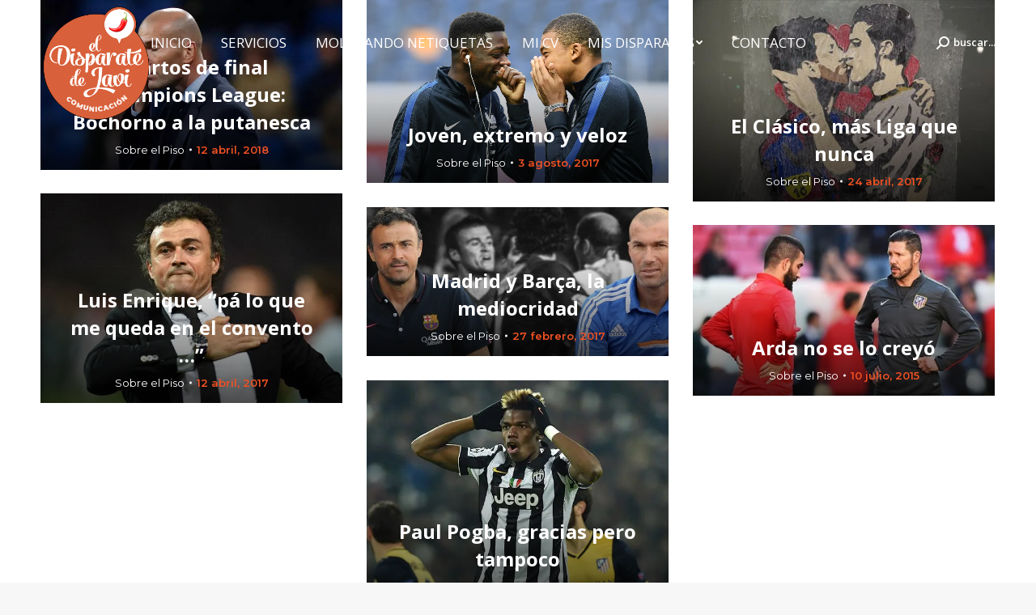

--- FILE ---
content_type: text/html; charset=UTF-8
request_url: https://eldisparatedejavi.com/tag/fc-barcelona/
body_size: 18771
content:
<!DOCTYPE html> <!--[if !(IE 6) | !(IE 7) | !(IE 8)  ]><!--><html lang="es"
 prefix="og: https://ogp.me/ns#"  class="no-js"> <!--<![endif]--><head><meta charset="UTF-8" /><meta name="viewport" content="width=device-width, initial-scale=1, maximum-scale=1, user-scalable=0"><meta name="theme-color" content="#f15123"/><link rel="profile" href="https://gmpg.org/xfn/11" /> <script type="text/javascript">if (/Android|webOS|iPhone|iPad|iPod|BlackBerry|IEMobile|Opera Mini/i.test(navigator.userAgent)) {
                var originalAddEventListener = EventTarget.prototype.addEventListener,
                    oldWidth = window.innerWidth;

                EventTarget.prototype.addEventListener = function (eventName, eventHandler, useCapture) {
                    if (eventName === "resize") {
                        originalAddEventListener.call(this, eventName, function (event) {
                            if (oldWidth === window.innerWidth) {
                                return;
                            }
                            else if (oldWidth !== window.innerWidth) {
                                oldWidth = window.innerWidth;
                            }
                            if (eventHandler.handleEvent) {
                                eventHandler.handleEvent.call(this, event);
                            }
                            else {
                                eventHandler.call(this, event);
                            };
                        }, useCapture);
                    }
                    else {
                        originalAddEventListener.call(this, eventName, eventHandler, useCapture);
                    };
                };
            };</script> <title>FC Barcelona | El Disparate de Javi</title><meta name="robots" content="max-image-preview:large" /><link rel="canonical" href="https://eldisparatedejavi.com/tag/fc-barcelona/" /><meta name="google" content="nositelinkssearchbox" /> <script type="application/ld+json" class="aioseo-schema">{"@context":"https:\/\/schema.org","@graph":[{"@type":"WebSite","@id":"https:\/\/eldisparatedejavi.com\/#website","url":"https:\/\/eldisparatedejavi.com\/","name":"El Disparate de Javi","description":"\u00bf Que me comentas ?","inLanguage":"es-ES","publisher":{"@id":"https:\/\/eldisparatedejavi.com\/#person"}},{"@type":"Person","@id":"https:\/\/eldisparatedejavi.com\/#person","name":"chaosego","image":{"@type":"ImageObject","@id":"https:\/\/eldisparatedejavi.com\/tag\/fc-barcelona\/#personImage","url":"https:\/\/secure.gravatar.com\/avatar\/d5301894847e67485b8cd71dd53d1147?s=96&d=mm&r=g","width":96,"height":96,"caption":"chaosego"}},{"@type":"BreadcrumbList","@id":"https:\/\/eldisparatedejavi.com\/tag\/fc-barcelona\/#breadcrumblist","itemListElement":[{"@type":"ListItem","@id":"https:\/\/eldisparatedejavi.com\/#listItem","position":1,"item":{"@type":"WebPage","@id":"https:\/\/eldisparatedejavi.com\/","name":"Inicio","description":"\u00bfHarto\u2026","url":"https:\/\/eldisparatedejavi.com\/"},"nextItem":"https:\/\/eldisparatedejavi.com\/tag\/fc-barcelona\/#listItem"},{"@type":"ListItem","@id":"https:\/\/eldisparatedejavi.com\/tag\/fc-barcelona\/#listItem","position":2,"item":{"@type":"WebPage","@id":"https:\/\/eldisparatedejavi.com\/tag\/fc-barcelona\/","name":"FC Barcelona","url":"https:\/\/eldisparatedejavi.com\/tag\/fc-barcelona\/"},"previousItem":"https:\/\/eldisparatedejavi.com\/#listItem"}]},{"@type":"CollectionPage","@id":"https:\/\/eldisparatedejavi.com\/tag\/fc-barcelona\/#collectionpage","url":"https:\/\/eldisparatedejavi.com\/tag\/fc-barcelona\/","name":"FC Barcelona | El Disparate de Javi","inLanguage":"es-ES","isPartOf":{"@id":"https:\/\/eldisparatedejavi.com\/#website"},"breadcrumb":{"@id":"https:\/\/eldisparatedejavi.com\/tag\/fc-barcelona\/#breadcrumblist"}}]}</script> <link rel='dns-prefetch' href='//www.google.com' /><link rel='dns-prefetch' href='//maps.googleapis.com' /><link rel='dns-prefetch' href='//fonts.googleapis.com' /><link rel='dns-prefetch' href='//s.w.org' /><link rel="alternate" type="application/rss+xml" title="El Disparate de Javi &raquo; Feed" href="https://eldisparatedejavi.com/feed/" /><link rel="alternate" type="application/rss+xml" title="El Disparate de Javi &raquo; Feed de los comentarios" href="https://eldisparatedejavi.com/comments/feed/" /><link rel="alternate" type="application/rss+xml" title="El Disparate de Javi &raquo; Etiqueta FC Barcelona del feed" href="https://eldisparatedejavi.com/tag/fc-barcelona/feed/" />  <script
				src="//www.googletagmanager.com/gtag/js?id=UA-47498217-1"  data-cfasync="false" data-wpfc-render="false" type="text/javascript" async></script> <script data-cfasync="false" data-wpfc-render="false" type="text/javascript">var em_version = '7.10.0';
				var em_track_user = true;
				var em_no_track_reason = '';
				
								var disableStrs = [
															'ga-disable-UA-47498217-1',
									];

				/* Function to detect opted out users */
				function __gtagTrackerIsOptedOut() {
					for (var index = 0; index < disableStrs.length; index++) {
						if (document.cookie.indexOf(disableStrs[index] + '=true') > -1) {
							return true;
						}
					}

					return false;
				}

				/* Disable tracking if the opt-out cookie exists. */
				if (__gtagTrackerIsOptedOut()) {
					for (var index = 0; index < disableStrs.length; index++) {
						window[disableStrs[index]] = true;
					}
				}

				/* Opt-out function */
				function __gtagTrackerOptout() {
					for (var index = 0; index < disableStrs.length; index++) {
						document.cookie = disableStrs[index] + '=true; expires=Thu, 31 Dec 2099 23:59:59 UTC; path=/';
						window[disableStrs[index]] = true;
					}
				}

				if ('undefined' === typeof gaOptout) {
					function gaOptout() {
						__gtagTrackerOptout();
					}
				}
								window.dataLayer = window.dataLayer || [];

				window.ExactMetricsDualTracker = {
					helpers: {},
					trackers: {},
				};
				if (em_track_user) {
					function __gtagDataLayer() {
						dataLayer.push(arguments);
					}

					function __gtagTracker(type, name, parameters) {
						if (!parameters) {
							parameters = {};
						}

						if (parameters.send_to) {
							__gtagDataLayer.apply(null, arguments);
							return;
						}

						if (type === 'event') {
							
														parameters.send_to = exactmetrics_frontend.ua;
							__gtagDataLayer(type, name, parameters);
													} else {
							__gtagDataLayer.apply(null, arguments);
						}
					}

					__gtagTracker('js', new Date());
					__gtagTracker('set', {
						'developer_id.dNDMyYj': true,
											});
															__gtagTracker('config', 'UA-47498217-1', {"forceSSL":"true"} );
										window.gtag = __gtagTracker;										(function () {
						/* https://developers.google.com/analytics/devguides/collection/analyticsjs/ */
						/* ga and __gaTracker compatibility shim. */
						var noopfn = function () {
							return null;
						};
						var newtracker = function () {
							return new Tracker();
						};
						var Tracker = function () {
							return null;
						};
						var p = Tracker.prototype;
						p.get = noopfn;
						p.set = noopfn;
						p.send = function () {
							var args = Array.prototype.slice.call(arguments);
							args.unshift('send');
							__gaTracker.apply(null, args);
						};
						var __gaTracker = function () {
							var len = arguments.length;
							if (len === 0) {
								return;
							}
							var f = arguments[len - 1];
							if (typeof f !== 'object' || f === null || typeof f.hitCallback !== 'function') {
								if ('send' === arguments[0]) {
									var hitConverted, hitObject = false, action;
									if ('event' === arguments[1]) {
										if ('undefined' !== typeof arguments[3]) {
											hitObject = {
												'eventAction': arguments[3],
												'eventCategory': arguments[2],
												'eventLabel': arguments[4],
												'value': arguments[5] ? arguments[5] : 1,
											}
										}
									}
									if ('pageview' === arguments[1]) {
										if ('undefined' !== typeof arguments[2]) {
											hitObject = {
												'eventAction': 'page_view',
												'page_path': arguments[2],
											}
										}
									}
									if (typeof arguments[2] === 'object') {
										hitObject = arguments[2];
									}
									if (typeof arguments[5] === 'object') {
										Object.assign(hitObject, arguments[5]);
									}
									if ('undefined' !== typeof arguments[1].hitType) {
										hitObject = arguments[1];
										if ('pageview' === hitObject.hitType) {
											hitObject.eventAction = 'page_view';
										}
									}
									if (hitObject) {
										action = 'timing' === arguments[1].hitType ? 'timing_complete' : hitObject.eventAction;
										hitConverted = mapArgs(hitObject);
										__gtagTracker('event', action, hitConverted);
									}
								}
								return;
							}

							function mapArgs(args) {
								var arg, hit = {};
								var gaMap = {
									'eventCategory': 'event_category',
									'eventAction': 'event_action',
									'eventLabel': 'event_label',
									'eventValue': 'event_value',
									'nonInteraction': 'non_interaction',
									'timingCategory': 'event_category',
									'timingVar': 'name',
									'timingValue': 'value',
									'timingLabel': 'event_label',
									'page': 'page_path',
									'location': 'page_location',
									'title': 'page_title',
								};
								for (arg in args) {
																		if (!(!args.hasOwnProperty(arg) || !gaMap.hasOwnProperty(arg))) {
										hit[gaMap[arg]] = args[arg];
									} else {
										hit[arg] = args[arg];
									}
								}
								return hit;
							}

							try {
								f.hitCallback();
							} catch (ex) {
							}
						};
						__gaTracker.create = newtracker;
						__gaTracker.getByName = newtracker;
						__gaTracker.getAll = function () {
							return [];
						};
						__gaTracker.remove = noopfn;
						__gaTracker.loaded = true;
						window['__gaTracker'] = __gaTracker;
					})();
									} else {
										console.log("");
					(function () {
						function __gtagTracker() {
							return null;
						}

						window['__gtagTracker'] = __gtagTracker;
						window['gtag'] = __gtagTracker;
					})();
									}</script>  <script type="text/javascript">window._wpemojiSettings = {"baseUrl":"https:\/\/s.w.org\/images\/core\/emoji\/13.0.1\/72x72\/","ext":".png","svgUrl":"https:\/\/s.w.org\/images\/core\/emoji\/13.0.1\/svg\/","svgExt":".svg","source":{"concatemoji":"https:\/\/eldisparatedejavi.com\/wp-includes\/js\/wp-emoji-release.min.js?ver=5.7.14"}};
			!function(e,a,t){var n,r,o,i=a.createElement("canvas"),p=i.getContext&&i.getContext("2d");function s(e,t){var a=String.fromCharCode;p.clearRect(0,0,i.width,i.height),p.fillText(a.apply(this,e),0,0);e=i.toDataURL();return p.clearRect(0,0,i.width,i.height),p.fillText(a.apply(this,t),0,0),e===i.toDataURL()}function c(e){var t=a.createElement("script");t.src=e,t.defer=t.type="text/javascript",a.getElementsByTagName("head")[0].appendChild(t)}for(o=Array("flag","emoji"),t.supports={everything:!0,everythingExceptFlag:!0},r=0;r<o.length;r++)t.supports[o[r]]=function(e){if(!p||!p.fillText)return!1;switch(p.textBaseline="top",p.font="600 32px Arial",e){case"flag":return s([127987,65039,8205,9895,65039],[127987,65039,8203,9895,65039])?!1:!s([55356,56826,55356,56819],[55356,56826,8203,55356,56819])&&!s([55356,57332,56128,56423,56128,56418,56128,56421,56128,56430,56128,56423,56128,56447],[55356,57332,8203,56128,56423,8203,56128,56418,8203,56128,56421,8203,56128,56430,8203,56128,56423,8203,56128,56447]);case"emoji":return!s([55357,56424,8205,55356,57212],[55357,56424,8203,55356,57212])}return!1}(o[r]),t.supports.everything=t.supports.everything&&t.supports[o[r]],"flag"!==o[r]&&(t.supports.everythingExceptFlag=t.supports.everythingExceptFlag&&t.supports[o[r]]);t.supports.everythingExceptFlag=t.supports.everythingExceptFlag&&!t.supports.flag,t.DOMReady=!1,t.readyCallback=function(){t.DOMReady=!0},t.supports.everything||(n=function(){t.readyCallback()},a.addEventListener?(a.addEventListener("DOMContentLoaded",n,!1),e.addEventListener("load",n,!1)):(e.attachEvent("onload",n),a.attachEvent("onreadystatechange",function(){"complete"===a.readyState&&t.readyCallback()})),(n=t.source||{}).concatemoji?c(n.concatemoji):n.wpemoji&&n.twemoji&&(c(n.twemoji),c(n.wpemoji)))}(window,document,window._wpemojiSettings);</script> <style type="text/css">img.wp-smiley,
img.emoji {
	display: inline !important;
	border: none !important;
	box-shadow: none !important;
	height: 1em !important;
	width: 1em !important;
	margin: 0 .07em !important;
	vertical-align: -0.1em !important;
	background: none !important;
	padding: 0 !important;
}</style><link rel='stylesheet' id='argpd-informbox-css'  href='https://eldisparatedejavi.com/wp-content/cache/autoptimize/css/autoptimize_single_9692b0c35284e61fdbf9bccae055620b.css?ver=1.3.5' type='text/css' media='all' /><link rel='stylesheet' id='argpd-cookies-eu-banner-css'  href='https://eldisparatedejavi.com/wp-content/cache/autoptimize/css/autoptimize_single_c7df107e90153b5074d02d5dfde82482.css?ver=1.3.5' type='text/css' media='all' /><link rel='stylesheet' id='wp-block-library-css'  href='https://eldisparatedejavi.com/wp-includes/css/dist/block-library/style.min.css?ver=5.7.14' type='text/css' media='all' /><link rel='stylesheet' id='wp-block-library-theme-css'  href='https://eldisparatedejavi.com/wp-includes/css/dist/block-library/theme.min.css?ver=5.7.14' type='text/css' media='all' /><link rel='stylesheet' id='contact-form-7-css'  href='https://eldisparatedejavi.com/wp-content/cache/autoptimize/css/autoptimize_single_e6fae855021a88a0067fcc58121c594f.css?ver=5.5.3' type='text/css' media='all' /><link rel='stylesheet' id='extendify-sdk-utility-classes-css'  href='https://eldisparatedejavi.com/wp-content/cache/autoptimize/css/autoptimize_single_0b29d3c5459d27f65813d4300ef312de.css?ver=11.7' type='text/css' media='all' /><link rel='stylesheet' id='the7-Defaults-css'  href='https://eldisparatedejavi.com/wp-content/uploads/smile_fonts/Defaults/Defaults.css?ver=5.7.14' type='text/css' media='all' /><link rel='stylesheet' id='the7-icomoon-material-24x24-css'  href='https://eldisparatedejavi.com/wp-content/uploads/smile_fonts/icomoon-material-24x24/icomoon-material-24x24.css?ver=5.7.14' type='text/css' media='all' /><link rel='stylesheet' id='the7-icomoon-icomoonfree-16x16-css'  href='https://eldisparatedejavi.com/wp-content/uploads/smile_fonts/icomoon-icomoonfree-16x16/icomoon-icomoonfree-16x16.css?ver=5.7.14' type='text/css' media='all' /><link rel='stylesheet' id='the7-icomoon-elegent-line-icons-32x32-css'  href='https://eldisparatedejavi.com/wp-content/uploads/smile_fonts/icomoon-elegent-line-icons-32x32/icomoon-elegent-line-icons-32x32.css?ver=5.7.14' type='text/css' media='all' /><link rel='stylesheet' id='the7-icomoon-numbers-32x32-css'  href='https://eldisparatedejavi.com/wp-content/uploads/smile_fonts/icomoon-numbers-32x32/icomoon-numbers-32x32.css?ver=5.7.14' type='text/css' media='all' /><link rel='stylesheet' id='the7-icomoon-pixeden-stroke-32x32-css'  href='https://eldisparatedejavi.com/wp-content/uploads/smile_fonts/icomoon-pixeden-stroke-32x32/icomoon-pixeden-stroke-32x32.css?ver=5.7.14' type='text/css' media='all' /><link rel='stylesheet' id='the7-fontello-css'  href='https://eldisparatedejavi.com/wp-content/themes/dt-the7/fonts/fontello/css/fontello.min.css?ver=9.10.1' type='text/css' media='all' /><link rel='stylesheet' id='dt-web-fonts-css'  href='https://fonts.googleapis.com/css?family=Roboto:400,600,700%7COpen+Sans:400,600,700%7CRoboto+Condensed:400,600,700%7CMontserrat:400,600,700&#038;display=swap' type='text/css' media='all' /><link rel='stylesheet' id='dt-main-css'  href='https://eldisparatedejavi.com/wp-content/themes/dt-the7/css/main.min.css?ver=9.10.1' type='text/css' media='all' /><style id='dt-main-inline-css' type='text/css'>body #load {
  display: block;
  height: 100%;
  overflow: hidden;
  position: fixed;
  width: 100%;
  z-index: 9901;
  opacity: 1;
  visibility: visible;
  transition: all .35s ease-out;
}
.load-wrap {
  width: 100%;
  height: 100%;
  background-position: center center;
  background-repeat: no-repeat;
  text-align: center;
}
.load-wrap > svg {
  position: absolute;
  top: 50%;
  left: 50%;
  transform: translate(-50%,-50%);
}
#load {
  background-color: #ffffff;
}
.uil-default rect:not(.bk) {
  fill: rgba(241,81,35,0.75);
}
.uil-ring > path {
  fill: rgba(241,81,35,0.75);
}
.ring-loader .circle {
  fill: rgba(241,81,35,0.75);
}
.ring-loader .moving-circle {
  fill: #f15123;
}
.uil-hourglass .glass {
  stroke: #f15123;
}
.uil-hourglass .sand {
  fill: rgba(241,81,35,0.75);
}
.spinner-loader .load-wrap {
  background-image: url("data:image/svg+xml,%3Csvg width='75px' height='75px' xmlns='http://www.w3.org/2000/svg' viewBox='0 0 100 100' preserveAspectRatio='xMidYMid' class='uil-default'%3E%3Crect x='0' y='0' width='100' height='100' fill='none' class='bk'%3E%3C/rect%3E%3Crect  x='46.5' y='40' width='7' height='20' rx='5' ry='5' fill='rgba%28241%2C81%2C35%2C0.75%29' transform='rotate(0 50 50) translate(0 -30)'%3E  %3Canimate attributeName='opacity' from='1' to='0' dur='1s' begin='0s' repeatCount='indefinite'/%3E%3C/rect%3E%3Crect  x='46.5' y='40' width='7' height='20' rx='5' ry='5' fill='rgba%28241%2C81%2C35%2C0.75%29' transform='rotate(30 50 50) translate(0 -30)'%3E  %3Canimate attributeName='opacity' from='1' to='0' dur='1s' begin='0.08333333333333333s' repeatCount='indefinite'/%3E%3C/rect%3E%3Crect  x='46.5' y='40' width='7' height='20' rx='5' ry='5' fill='rgba%28241%2C81%2C35%2C0.75%29' transform='rotate(60 50 50) translate(0 -30)'%3E  %3Canimate attributeName='opacity' from='1' to='0' dur='1s' begin='0.16666666666666666s' repeatCount='indefinite'/%3E%3C/rect%3E%3Crect  x='46.5' y='40' width='7' height='20' rx='5' ry='5' fill='rgba%28241%2C81%2C35%2C0.75%29' transform='rotate(90 50 50) translate(0 -30)'%3E  %3Canimate attributeName='opacity' from='1' to='0' dur='1s' begin='0.25s' repeatCount='indefinite'/%3E%3C/rect%3E%3Crect  x='46.5' y='40' width='7' height='20' rx='5' ry='5' fill='rgba%28241%2C81%2C35%2C0.75%29' transform='rotate(120 50 50) translate(0 -30)'%3E  %3Canimate attributeName='opacity' from='1' to='0' dur='1s' begin='0.3333333333333333s' repeatCount='indefinite'/%3E%3C/rect%3E%3Crect  x='46.5' y='40' width='7' height='20' rx='5' ry='5' fill='rgba%28241%2C81%2C35%2C0.75%29' transform='rotate(150 50 50) translate(0 -30)'%3E  %3Canimate attributeName='opacity' from='1' to='0' dur='1s' begin='0.4166666666666667s' repeatCount='indefinite'/%3E%3C/rect%3E%3Crect  x='46.5' y='40' width='7' height='20' rx='5' ry='5' fill='rgba%28241%2C81%2C35%2C0.75%29' transform='rotate(180 50 50) translate(0 -30)'%3E  %3Canimate attributeName='opacity' from='1' to='0' dur='1s' begin='0.5s' repeatCount='indefinite'/%3E%3C/rect%3E%3Crect  x='46.5' y='40' width='7' height='20' rx='5' ry='5' fill='rgba%28241%2C81%2C35%2C0.75%29' transform='rotate(210 50 50) translate(0 -30)'%3E  %3Canimate attributeName='opacity' from='1' to='0' dur='1s' begin='0.5833333333333334s' repeatCount='indefinite'/%3E%3C/rect%3E%3Crect  x='46.5' y='40' width='7' height='20' rx='5' ry='5' fill='rgba%28241%2C81%2C35%2C0.75%29' transform='rotate(240 50 50) translate(0 -30)'%3E  %3Canimate attributeName='opacity' from='1' to='0' dur='1s' begin='0.6666666666666666s' repeatCount='indefinite'/%3E%3C/rect%3E%3Crect  x='46.5' y='40' width='7' height='20' rx='5' ry='5' fill='rgba%28241%2C81%2C35%2C0.75%29' transform='rotate(270 50 50) translate(0 -30)'%3E  %3Canimate attributeName='opacity' from='1' to='0' dur='1s' begin='0.75s' repeatCount='indefinite'/%3E%3C/rect%3E%3Crect  x='46.5' y='40' width='7' height='20' rx='5' ry='5' fill='rgba%28241%2C81%2C35%2C0.75%29' transform='rotate(300 50 50) translate(0 -30)'%3E  %3Canimate attributeName='opacity' from='1' to='0' dur='1s' begin='0.8333333333333334s' repeatCount='indefinite'/%3E%3C/rect%3E%3Crect  x='46.5' y='40' width='7' height='20' rx='5' ry='5' fill='rgba%28241%2C81%2C35%2C0.75%29' transform='rotate(330 50 50) translate(0 -30)'%3E  %3Canimate attributeName='opacity' from='1' to='0' dur='1s' begin='0.9166666666666666s' repeatCount='indefinite'/%3E%3C/rect%3E%3C/svg%3E");
}
.ring-loader .load-wrap {
  background-image: url("data:image/svg+xml,%3Csvg xmlns='http://www.w3.org/2000/svg' viewBox='0 0 32 32' width='72' height='72' fill='rgba%28241%2C81%2C35%2C0.75%29'%3E   %3Cpath opacity='.25' d='M16 0 A16 16 0 0 0 16 32 A16 16 0 0 0 16 0 M16 4 A12 12 0 0 1 16 28 A12 12 0 0 1 16 4'/%3E   %3Cpath d='M16 0 A16 16 0 0 1 32 16 L28 16 A12 12 0 0 0 16 4z'%3E     %3CanimateTransform attributeName='transform' type='rotate' from='0 16 16' to='360 16 16' dur='0.8s' repeatCount='indefinite' /%3E   %3C/path%3E %3C/svg%3E");
}
.hourglass-loader .load-wrap {
  background-image: url("data:image/svg+xml,%3Csvg xmlns='http://www.w3.org/2000/svg' viewBox='0 0 32 32' width='72' height='72' fill='rgba%28241%2C81%2C35%2C0.75%29'%3E   %3Cpath transform='translate(2)' d='M0 12 V20 H4 V12z'%3E      %3Canimate attributeName='d' values='M0 12 V20 H4 V12z; M0 4 V28 H4 V4z; M0 12 V20 H4 V12z; M0 12 V20 H4 V12z' dur='1.2s' repeatCount='indefinite' begin='0' keytimes='0;.2;.5;1' keySplines='0.2 0.2 0.4 0.8;0.2 0.6 0.4 0.8;0.2 0.8 0.4 0.8' calcMode='spline'  /%3E   %3C/path%3E   %3Cpath transform='translate(8)' d='M0 12 V20 H4 V12z'%3E     %3Canimate attributeName='d' values='M0 12 V20 H4 V12z; M0 4 V28 H4 V4z; M0 12 V20 H4 V12z; M0 12 V20 H4 V12z' dur='1.2s' repeatCount='indefinite' begin='0.2' keytimes='0;.2;.5;1' keySplines='0.2 0.2 0.4 0.8;0.2 0.6 0.4 0.8;0.2 0.8 0.4 0.8' calcMode='spline'  /%3E   %3C/path%3E   %3Cpath transform='translate(14)' d='M0 12 V20 H4 V12z'%3E     %3Canimate attributeName='d' values='M0 12 V20 H4 V12z; M0 4 V28 H4 V4z; M0 12 V20 H4 V12z; M0 12 V20 H4 V12z' dur='1.2s' repeatCount='indefinite' begin='0.4' keytimes='0;.2;.5;1' keySplines='0.2 0.2 0.4 0.8;0.2 0.6 0.4 0.8;0.2 0.8 0.4 0.8' calcMode='spline' /%3E   %3C/path%3E   %3Cpath transform='translate(20)' d='M0 12 V20 H4 V12z'%3E     %3Canimate attributeName='d' values='M0 12 V20 H4 V12z; M0 4 V28 H4 V4z; M0 12 V20 H4 V12z; M0 12 V20 H4 V12z' dur='1.2s' repeatCount='indefinite' begin='0.6' keytimes='0;.2;.5;1' keySplines='0.2 0.2 0.4 0.8;0.2 0.6 0.4 0.8;0.2 0.8 0.4 0.8' calcMode='spline' /%3E   %3C/path%3E   %3Cpath transform='translate(26)' d='M0 12 V20 H4 V12z'%3E     %3Canimate attributeName='d' values='M0 12 V20 H4 V12z; M0 4 V28 H4 V4z; M0 12 V20 H4 V12z; M0 12 V20 H4 V12z' dur='1.2s' repeatCount='indefinite' begin='0.8' keytimes='0;.2;.5;1' keySplines='0.2 0.2 0.4 0.8;0.2 0.6 0.4 0.8;0.2 0.8 0.4 0.8' calcMode='spline' /%3E   %3C/path%3E %3C/svg%3E");
}</style><link rel='stylesheet' id='the7-font-css'  href='https://eldisparatedejavi.com/wp-content/themes/dt-the7/fonts/icomoon-the7-font/icomoon-the7-font.min.css?ver=9.10.1' type='text/css' media='all' /><link rel='stylesheet' id='the7-awesome-fonts-css'  href='https://eldisparatedejavi.com/wp-content/themes/dt-the7/fonts/FontAwesome/css/all.min.css?ver=9.10.1' type='text/css' media='all' /><link rel='stylesheet' id='the7-awesome-fonts-back-css'  href='https://eldisparatedejavi.com/wp-content/themes/dt-the7/fonts/FontAwesome/back-compat.min.css?ver=9.10.1' type='text/css' media='all' /><link rel='stylesheet' id='the7-custom-scrollbar-css'  href='https://eldisparatedejavi.com/wp-content/themes/dt-the7/lib/custom-scrollbar/custom-scrollbar.min.css?ver=9.10.1' type='text/css' media='all' /><link rel='stylesheet' id='the7-wpbakery-css'  href='https://eldisparatedejavi.com/wp-content/themes/dt-the7/css/wpbakery.min.css?ver=9.10.1' type='text/css' media='all' /><link rel='stylesheet' id='the7-core-css'  href='https://eldisparatedejavi.com/wp-content/plugins/dt-the7-core/assets/css/post-type.min.css?ver=2.5.8' type='text/css' media='all' /><link rel='stylesheet' id='the7-css-vars-css'  href='https://eldisparatedejavi.com/wp-content/uploads/the7-css/css-vars.css?ver=44c2a8893d3c' type='text/css' media='all' /><link rel='stylesheet' id='dt-custom-css'  href='https://eldisparatedejavi.com/wp-content/uploads/the7-css/custom.css?ver=44c2a8893d3c' type='text/css' media='all' /><link rel='stylesheet' id='dt-media-css'  href='https://eldisparatedejavi.com/wp-content/uploads/the7-css/media.css?ver=44c2a8893d3c' type='text/css' media='all' /><link rel='stylesheet' id='the7-mega-menu-css'  href='https://eldisparatedejavi.com/wp-content/uploads/the7-css/mega-menu.css?ver=44c2a8893d3c' type='text/css' media='all' /><link rel='stylesheet' id='the7-elements-albums-portfolio-css'  href='https://eldisparatedejavi.com/wp-content/uploads/the7-css/the7-elements-albums-portfolio.css?ver=44c2a8893d3c' type='text/css' media='all' /><link rel='stylesheet' id='the7-elements-css'  href='https://eldisparatedejavi.com/wp-content/uploads/the7-css/post-type-dynamic.css?ver=44c2a8893d3c' type='text/css' media='all' /><link rel='stylesheet' id='style-css'  href='https://eldisparatedejavi.com/wp-content/themes/dt-the7/style.css?ver=9.10.1' type='text/css' media='all' /><link rel='stylesheet' id='the7-elementor-global-css'  href='https://eldisparatedejavi.com/wp-content/themes/dt-the7/css/compatibility/elementor/elementor-global.min.css?ver=9.10.1' type='text/css' media='all' /><link rel='stylesheet' id='ultimate-vc-addons-style-min-css'  href='https://eldisparatedejavi.com/wp-content/plugins/Ultimate_VC_Addons/assets/min-css/ultimate.min.css?ver=3.19.11' type='text/css' media='all' /><link rel='stylesheet' id='ultimate-vc-addons-icons-css'  href='https://eldisparatedejavi.com/wp-content/cache/autoptimize/css/autoptimize_single_9709d276c0f452511b97226a924c895a.css?ver=3.19.11' type='text/css' media='all' /><link rel='stylesheet' id='ultimate-vc-addons-vidcons-css'  href='https://eldisparatedejavi.com/wp-content/cache/autoptimize/css/autoptimize_single_956459c45013db79feac40131a1a6f58.css?ver=3.19.11' type='text/css' media='all' /><link rel='stylesheet' id='ultimate-vc-addons-selected-google-fonts-style-css'  href='https://fonts.googleapis.com/css?family=Roboto:normal,700|Dosis:normal,200,300,500,600,700|Montserrat:normal,200,300,500,600,700,800|Lato:normal,300italic,italic,700,700italic,900,900italic|Economica:normal,italic,700,700italic&#038;subset=greek,cyrillic,latin,vietnamese,cyrillic-ext,greek-ext,latin-ext' type='text/css' media='all' /><link rel='stylesheet' id='cp-animate-fade-css'  href='https://eldisparatedejavi.com/wp-content/plugins/convertplug/modules/assets/css/minified-animation/fade.min.css?ver=3.5.23' type='text/css' media='all' /><link rel='stylesheet' id='convert-plus-module-main-style-css'  href='https://eldisparatedejavi.com/wp-content/cache/autoptimize/css/autoptimize_single_8b50ca1882882f70c35d51af7600d8c7.css?ver=3.5.23' type='text/css' media='all' /><link rel='stylesheet' id='convert-plus-modal-style-css'  href='https://eldisparatedejavi.com/wp-content/plugins/convertplug/modules/modal/assets/css/modal.min.css?ver=3.5.23' type='text/css' media='all' /><link rel='stylesheet' id='codes-55832-scss-output-css'  href='https://eldisparatedejavi.com/wp-content/cache/autoptimize/css/autoptimize_single_1f23a91f9e1d571175f04f5a7a65abcf.css?ver=112' type='text/css' media='all' /> <script type='text/javascript' src='https://eldisparatedejavi.com/wp-includes/js/jquery/jquery.min.js?ver=3.5.1' id='jquery-core-js'></script> <script type='text/javascript' src='https://eldisparatedejavi.com/wp-includes/js/jquery/jquery-migrate.min.js?ver=3.3.2' id='jquery-migrate-js'></script> <script type='text/javascript' src='https://eldisparatedejavi.com/wp-content/cache/autoptimize/js/autoptimize_single_17cd07d2c2c2e450ea721efcee28c0e1.js?ver=1.3.5' id='argpd-cookies-eu-banner-js'></script> <script type='text/javascript' src='https://eldisparatedejavi.com/wp-content/plugins/google-analytics-dashboard-for-wp/assets/js/frontend-gtag.min.js?ver=7.10.0' id='exactmetrics-frontend-script-js'></script> <script data-cfasync="false" data-wpfc-render="false" type="text/javascript" id='exactmetrics-frontend-script-js-extra'>var exactmetrics_frontend = {"js_events_tracking":"true","download_extensions":"zip,mp3,mpeg,pdf,docx,pptx,xlsx,rar","inbound_paths":"[{\"path\":\"\\\/go\\\/\",\"label\":\"affiliate\"},{\"path\":\"\\\/recommend\\\/\",\"label\":\"affiliate\"}]","home_url":"https:\/\/eldisparatedejavi.com","hash_tracking":"false","ua":"UA-47498217-1","v4_id":""};</script> <script type='text/javascript' src='https://eldisparatedejavi.com/wp-content/plugins/revslider/public/assets/js/rbtools.min.js?ver=6.5.12' async id='tp-tools-js'></script> <script type='text/javascript' src='https://eldisparatedejavi.com/wp-content/plugins/revslider/public/assets/js/rs6.min.js?ver=6.5.12' async id='revmin-js'></script> <script type='text/javascript' id='dt-above-fold-js-extra'>var dtLocal = {"themeUrl":"https:\/\/eldisparatedejavi.com\/wp-content\/themes\/dt-the7","passText":"Para ver esta publicaci\u00f3n protegida, introduce la contrase\u00f1a debajo:","moreButtonText":{"loading":"Cargando...","loadMore":"Cargar m\u00e1s"},"postID":"6496","ajaxurl":"https:\/\/eldisparatedejavi.com\/wp-admin\/admin-ajax.php","REST":{"baseUrl":"https:\/\/eldisparatedejavi.com\/wp-json\/the7\/v1","endpoints":{"sendMail":"\/send-mail"}},"contactMessages":{"required":"Uno o mas campos tienen un error. Prueba de Nuevo","terms":"Please accept the privacy policy.","fillTheCaptchaError":"Please, fill the captcha."},"captchaSiteKey":"","ajaxNonce":"a6edb5af11","pageData":{"type":"archive","template":"archive","layout":"masonry"},"themeSettings":{"smoothScroll":"off","lazyLoading":false,"accentColor":{"mode":"solid","color":"#f15123"},"desktopHeader":{"height":105},"ToggleCaptionEnabled":"disabled","ToggleCaption":"Navegaci\u00f3n","floatingHeader":{"showAfter":150,"showMenu":true,"height":60,"logo":{"showLogo":true,"html":"<img class=\" preload-me\" src=\"https:\/\/eldisparatedejavi.com\/wp-content\/uploads\/2020\/03\/logo_disparate.png\" srcset=\"https:\/\/eldisparatedejavi.com\/wp-content\/uploads\/2020\/03\/logo_disparate.png 258w, https:\/\/eldisparatedejavi.com\/wp-content\/uploads\/2020\/03\/logo_disparate.png 258w\" width=\"258\" height=\"262\"   sizes=\"258px\" alt=\"El Disparate de Javi\" \/>","url":"https:\/\/eldisparatedejavi.com\/"}},"topLine":{"floatingTopLine":{"logo":{"showLogo":false,"html":""}}},"mobileHeader":{"firstSwitchPoint":1070,"secondSwitchPoint":1070,"firstSwitchPointHeight":60,"secondSwitchPointHeight":60,"mobileToggleCaptionEnabled":"disabled","mobileToggleCaption":"Men\u00fa"},"stickyMobileHeaderFirstSwitch":{"logo":{"html":"<img class=\" preload-me\" src=\"https:\/\/eldisparatedejavi.com\/wp-content\/uploads\/2020\/03\/logo_disparate.png\" srcset=\"https:\/\/eldisparatedejavi.com\/wp-content\/uploads\/2020\/03\/logo_disparate.png 258w, https:\/\/eldisparatedejavi.com\/wp-content\/uploads\/2020\/03\/logo_disparate.png 258w\" width=\"258\" height=\"262\"   sizes=\"258px\" alt=\"El Disparate de Javi\" \/>"}},"stickyMobileHeaderSecondSwitch":{"logo":{"html":"<img class=\" preload-me\" src=\"https:\/\/eldisparatedejavi.com\/wp-content\/uploads\/2020\/03\/logo_disparate.png\" srcset=\"https:\/\/eldisparatedejavi.com\/wp-content\/uploads\/2020\/03\/logo_disparate.png 258w, https:\/\/eldisparatedejavi.com\/wp-content\/uploads\/2020\/03\/logo_disparate.png 258w\" width=\"258\" height=\"262\"   sizes=\"258px\" alt=\"El Disparate de Javi\" \/>"}},"content":{"textColor":"#808080","headerColor":"#606060"},"sidebar":{"switchPoint":990},"boxedWidth":"1340px","stripes":{"stripe1":{"textColor":"#787d85","headerColor":"#3b3f4a"},"stripe2":{"textColor":"#8b9199","headerColor":"#ffffff"},"stripe3":{"textColor":"#ffffff","headerColor":"#ffffff"}}},"VCMobileScreenWidth":"778","elementor":{"settings":{"container_width":1140}}};
var dtShare = {"shareButtonText":{"facebook":"Compartir en Facebook","twitter":"Tweet","pinterest":"Tweet","linkedin":"Compartir en Linkedin","whatsapp":"Compartir en Whatsapp"},"overlayOpacity":"60"};</script> <script type='text/javascript' src='https://eldisparatedejavi.com/wp-content/themes/dt-the7/js/above-the-fold.min.js?ver=9.10.1' id='dt-above-fold-js'></script> <script type='text/javascript' src='https://eldisparatedejavi.com/wp-content/plugins/Ultimate_VC_Addons/assets/min-js/modernizr-custom.min.js?ver=3.19.11' id='ultimate-vc-addons-modernizr-js'></script> <script type='text/javascript' src='https://eldisparatedejavi.com/wp-content/plugins/Ultimate_VC_Addons/assets/min-js/jquery-ui.min.js?ver=3.19.11' id='jquery_ui-js'></script> <script type='text/javascript' src='https://maps.googleapis.com/maps/api/js' id='ultimate-vc-addons-googleapis-js'></script> <script type='text/javascript' src='https://eldisparatedejavi.com/wp-includes/js/jquery/ui/core.min.js?ver=1.12.1' id='jquery-ui-core-js'></script> <script type='text/javascript' src='https://eldisparatedejavi.com/wp-includes/js/jquery/ui/mouse.min.js?ver=1.12.1' id='jquery-ui-mouse-js'></script> <script type='text/javascript' src='https://eldisparatedejavi.com/wp-includes/js/jquery/ui/slider.min.js?ver=1.12.1' id='jquery-ui-slider-js'></script> <script type='text/javascript' src='https://eldisparatedejavi.com/wp-content/plugins/Ultimate_VC_Addons/assets/min-js/jquery-ui-labeledslider.min.js?ver=3.19.11' id='ultimate-vc-addons_range_tick-js'></script> <script type='text/javascript' src='https://eldisparatedejavi.com/wp-content/plugins/Ultimate_VC_Addons/assets/min-js/ultimate.min.js?ver=3.19.11' id='ultimate-vc-addons-script-js'></script> <script type='text/javascript' src='https://eldisparatedejavi.com/wp-content/plugins/Ultimate_VC_Addons/assets/min-js/modal-all.min.js?ver=3.19.11' id='ultimate-vc-addons-modal-all-js'></script> <script type='text/javascript' src='https://eldisparatedejavi.com/wp-content/plugins/Ultimate_VC_Addons/assets/min-js/jparallax.min.js?ver=3.19.11' id='ultimate-vc-addons-jquery.shake-js'></script> <script type='text/javascript' src='https://eldisparatedejavi.com/wp-content/plugins/Ultimate_VC_Addons/assets/min-js/vhparallax.min.js?ver=3.19.11' id='ultimate-vc-addons-jquery.vhparallax-js'></script> <script type='text/javascript' src='https://eldisparatedejavi.com/wp-content/plugins/Ultimate_VC_Addons/assets/min-js/ultimate_bg.min.js?ver=3.19.11' id='ultimate-vc-addons-row-bg-js'></script> <script type='text/javascript' src='https://eldisparatedejavi.com/wp-content/plugins/Ultimate_VC_Addons/assets/min-js/mb-YTPlayer.min.js?ver=3.19.11' id='ultimate-vc-addons-jquery.ytplayer-js'></script> <script type='text/javascript' src='https://eldisparatedejavi.com/wp-content/cache/autoptimize/js/autoptimize_single_c509ef6f73ef3271ac9caf8fa555316d.js?ver=5.7.14' id='codes-55834-js-head-js'></script> <link rel="https://api.w.org/" href="https://eldisparatedejavi.com/wp-json/" /><link rel="alternate" type="application/json" href="https://eldisparatedejavi.com/wp-json/wp/v2/tags/205" /><link rel="EditURI" type="application/rsd+xml" title="RSD" href="https://eldisparatedejavi.com/xmlrpc.php?rsd" /><link rel="wlwmanifest" type="application/wlwmanifest+xml" href="https://eldisparatedejavi.com/wp-includes/wlwmanifest.xml" /><meta name="generator" content="WordPress 5.7.14" /><meta name="framework" content="Redux 4.3.3" /><script type='text/javascript'>jQuery(document).ready(function($) {
				var ult_smooth_speed = 480;
				var ult_smooth_step = 80;
				$('html').attr('data-ult_smooth_speed',ult_smooth_speed).attr('data-ult_smooth_step',ult_smooth_step);
				});</script><style type="text/css">.recentcomments a{display:inline !important;padding:0 !important;margin:0 !important;}</style><meta name="generator" content="Powered by WPBakery Page Builder - drag and drop page builder for WordPress."/><meta name="generator" content="Powered by Slider Revolution 6.5.12 - responsive, Mobile-Friendly Slider Plugin for WordPress with comfortable drag and drop interface." /> <script type="text/javascript" id="the7-loader-script">document.addEventListener("DOMContentLoaded", function(event) { 
	var load = document.getElementById("load");
	if(!load.classList.contains('loader-removed')){
		var removeLoading = setTimeout(function() {
			load.className += " loader-removed";
		}, 300);
	}
});</script> <script>function setREVStartSize(e){
			//window.requestAnimationFrame(function() {
				window.RSIW = window.RSIW===undefined ? window.innerWidth : window.RSIW;
				window.RSIH = window.RSIH===undefined ? window.innerHeight : window.RSIH;
				try {
					var pw = document.getElementById(e.c).parentNode.offsetWidth,
						newh;
					pw = pw===0 || isNaN(pw) ? window.RSIW : pw;
					e.tabw = e.tabw===undefined ? 0 : parseInt(e.tabw);
					e.thumbw = e.thumbw===undefined ? 0 : parseInt(e.thumbw);
					e.tabh = e.tabh===undefined ? 0 : parseInt(e.tabh);
					e.thumbh = e.thumbh===undefined ? 0 : parseInt(e.thumbh);
					e.tabhide = e.tabhide===undefined ? 0 : parseInt(e.tabhide);
					e.thumbhide = e.thumbhide===undefined ? 0 : parseInt(e.thumbhide);
					e.mh = e.mh===undefined || e.mh=="" || e.mh==="auto" ? 0 : parseInt(e.mh,0);
					if(e.layout==="fullscreen" || e.l==="fullscreen")
						newh = Math.max(e.mh,window.RSIH);
					else{
						e.gw = Array.isArray(e.gw) ? e.gw : [e.gw];
						for (var i in e.rl) if (e.gw[i]===undefined || e.gw[i]===0) e.gw[i] = e.gw[i-1];
						e.gh = e.el===undefined || e.el==="" || (Array.isArray(e.el) && e.el.length==0)? e.gh : e.el;
						e.gh = Array.isArray(e.gh) ? e.gh : [e.gh];
						for (var i in e.rl) if (e.gh[i]===undefined || e.gh[i]===0) e.gh[i] = e.gh[i-1];
											
						var nl = new Array(e.rl.length),
							ix = 0,
							sl;
						e.tabw = e.tabhide>=pw ? 0 : e.tabw;
						e.thumbw = e.thumbhide>=pw ? 0 : e.thumbw;
						e.tabh = e.tabhide>=pw ? 0 : e.tabh;
						e.thumbh = e.thumbhide>=pw ? 0 : e.thumbh;
						for (var i in e.rl) nl[i] = e.rl[i]<window.RSIW ? 0 : e.rl[i];
						sl = nl[0];
						for (var i in nl) if (sl>nl[i] && nl[i]>0) { sl = nl[i]; ix=i;}
						var m = pw>(e.gw[ix]+e.tabw+e.thumbw) ? 1 : (pw-(e.tabw+e.thumbw)) / (e.gw[ix]);
						newh =  (e.gh[ix] * m) + (e.tabh + e.thumbh);
					}
					var el = document.getElementById(e.c);
					if (el!==null && el) el.style.height = newh+"px";
					el = document.getElementById(e.c+"_wrapper");
					if (el!==null && el) {
						el.style.height = newh+"px";
						el.style.display = "block";
					}
				} catch(e){
					console.log("Failure at Presize of Slider:" + e)
				}
			//});
		  };</script> <noscript><style>.wpb_animate_when_almost_visible { opacity: 1; }</style></noscript><style id='the7-custom-inline-css' type='text/css'>#phantom .main-nav > li.act:not(.wpml-ls-item) > a .menu-text{
	color:#f15123;
}

#phantom .main-nav > li.act:not(.wpml-ls-item) > a .underline{
	background-color:#f15123;
}


.ph-wrap .preload-me{
	display: block;
    position: absolute;
    height: 100px;
    width: auto;
    top: 8px;
}

.mobile-header-bar .mobile-branding img {
    width: auto;
    height: 100px;
    display: block;
    display: block;
    position: absolute;
    height: 80px;
    width: auto;
    top: 8px;
}








#topi {
  max-width: 360px;
  height: 360px;
  display: flex;
  align-items: center;
  justify-content: center;
  margin: auto;
}





.comtitle{
    text-align:center;
    color:white;
    font-size: 82px;
    font-weight: 700;
    font-family: Montserrat;
    letter-spacing: 7px;
    text-shadow: 1px 1px 6px #909090;
}

.ci_left{
    float:right;
}

.ci_right{
    float:left;
}



.enlacemail{
    text-decoration:none;
    color:#606060;
}


/* Menu Bar para los disparates */


@media (max-width:490px){
	.textoheaddisparates{
		margin-top:30px;
		margin-bottom:30px;
	}
	
	.menubar{
		display:block;
	}
	
	.menubar .item .subitems {
  display: block;
	}
	
	.menubar .item {
		margin-top:20px;
	}
}
.menubar .item .subitems a {
  margin: 0 10px;
  font-size: 14px;
	text-align:center;

}

.argpd-informar{
	display:none!important;
}</style></head><body id="the7-body" class="archive tag tag-fc-barcelona tag-205 wp-embed-responsive the7-core-ver-2.5.8 layout-masonry-grid description-on-hover transparent title-off dt-responsive-on right-mobile-menu-close-icon ouside-menu-close-icon mobile-hamburger-close-bg-enable mobile-hamburger-close-bg-hover-enable  fade-medium-mobile-menu-close-icon fade-medium-menu-close-icon srcset-enabled btn-flat custom-btn-color accent-btn-hover-color shadow-element-decoration phantom-fade phantom-shadow-decoration phantom-main-logo-on sticky-mobile-header top-header first-switch-logo-left first-switch-menu-right second-switch-logo-left second-switch-menu-right right-mobile-menu layzr-loading-on popup-message-style dt-fa-compatibility the7-ver-9.10.1 wpb-js-composer js-comp-ver-6.6.0.1 vc_responsive elementor-default elementor-kit-55910"><div id="load" class="spinner-loader"><div class="load-wrap"></div></div><div id="page" > <a class="skip-link screen-reader-text" href="#content">Saltar al contenido</a><div class="masthead inline-header center light-preset-color widgets full-height full-width shadow-decoration shadow-mobile-header-decoration small-mobile-menu-icon dt-parent-menu-clickable show-sub-menu-on-hover"  style="background-color: rgba(255,255,255,0);" role="banner"><div class="top-bar top-bar-empty top-bar-line-hide"><div class="top-bar-bg"  style="background-color: rgba(255,255,255,0);"></div><div class="mini-widgets left-widgets"></div><div class="mini-widgets right-widgets"></div></div><header class="header-bar"><div class="branding"><div id="site-title" class="assistive-text">El Disparate de Javi</div><div id="site-description" class="assistive-text">¿ Que me comentas ?</div> <a class="same-logo" href="https://eldisparatedejavi.com/"><img class=" preload-me" src="https://eldisparatedejavi.com/wp-content/uploads/2020/03/logo_disparate.png" srcset="https://eldisparatedejavi.com/wp-content/uploads/2020/03/logo_disparate.png 258w, https://eldisparatedejavi.com/wp-content/uploads/2020/03/logo_disparate.png 258w" width="258" height="262"   sizes="258px" alt="El Disparate de Javi" /></a></div><ul id="primary-menu" class="main-nav underline-decoration l-to-r-line level-arrows-on outside-item-remove-margin" role="menubar"><li class="menu-item menu-item-type-post_type menu-item-object-page menu-item-home menu-item-53839 first" role="presentation"><a href='https://eldisparatedejavi.com/' data-level='1' role="menuitem"><span class="menu-item-text"><span class="menu-text">Inicio</span></span></a></li><li class="menu-item menu-item-type-post_type menu-item-object-page menu-item-54032" role="presentation"><a href='https://eldisparatedejavi.com/servicios-community-manager-murcia/' data-level='1' role="menuitem"><span class="menu-item-text"><span class="menu-text">Servicios</span></span></a></li><li class="menu-item menu-item-type-post_type menu-item-object-page menu-item-53833" role="presentation"><a href='https://eldisparatedejavi.com/community-manager-murcia-moldeando-netiquetas/' data-level='1' role="menuitem"><span class="menu-item-text"><span class="menu-text">Moldeando Netiquetas</span></span></a></li><li class="menu-item menu-item-type-post_type menu-item-object-page menu-item-53722" role="presentation"><a href='https://eldisparatedejavi.com/cv-community-manager-murcia/' data-level='1' role="menuitem"><span class="menu-item-text"><span class="menu-text">Mi CV</span></span></a></li><li class="menu-item menu-item-type-post_type menu-item-object-page menu-item-has-children menu-item-53177 has-children" role="presentation"><a href='https://eldisparatedejavi.com/mis-disparates/' data-level='1' role="menuitem"><span class="menu-item-text"><span class="menu-text">Mis Disparates</span></span></a><ul class="sub-nav hover-style-bg level-arrows-on" role="menubar"><li class="menu-item menu-item-type-post_type menu-item-object-page menu-item-54388 first" role="presentation"><a href='https://eldisparatedejavi.com/mis-disparates/disparates-gastronomicos/' data-level='2' role="menuitem"><span class="menu-item-text"><span class="menu-text">Disparates Gastronómicos</span></span></a></li><li class="menu-item menu-item-type-post_type menu-item-object-page menu-item-has-children menu-item-54389 has-children" role="presentation"><a href='https://eldisparatedejavi.com/mis-disparates/en-pantalla/' data-level='2' role="menuitem"><span class="menu-item-text"><span class="menu-text">En Pantalla</span></span></a><ul class="sub-nav hover-style-bg level-arrows-on" role="menubar"><li class="menu-item menu-item-type-post_type menu-item-object-page menu-item-54390 first" role="presentation"><a href='https://eldisparatedejavi.com/mis-disparates/en-pantalla/has-visto/' data-level='3' role="menuitem"><span class="menu-item-text"><span class="menu-text">¿Has Visto?</span></span></a></li><li class="menu-item menu-item-type-post_type menu-item-object-page menu-item-54391" role="presentation"><a href='https://eldisparatedejavi.com/mis-disparates/en-pantalla/pesadilla/' data-level='3' role="menuitem"><span class="menu-item-text"><span class="menu-text">Pesadilla</span></span></a></li><li class="menu-item menu-item-type-post_type menu-item-object-page menu-item-54392" role="presentation"><a href='https://eldisparatedejavi.com/mis-disparates/en-pantalla/top-chef/' data-level='3' role="menuitem"><span class="menu-item-text"><span class="menu-text">Top Chef</span></span></a></li></ul></li><li class="menu-item menu-item-type-post_type menu-item-object-page menu-item-54394" role="presentation"><a href='https://eldisparatedejavi.com/mis-disparates/sobre-el-piso/' data-level='2' role="menuitem"><span class="menu-item-text"><span class="menu-text">Sobre el piso</span></span></a></li><li class="menu-item menu-item-type-post_type menu-item-object-page menu-item-54393" role="presentation"><a href='https://eldisparatedejavi.com/mis-disparates/opinion/' data-level='2' role="menuitem"><span class="menu-item-text"><span class="menu-text">Opinión</span></span></a></li></ul></li><li class="menu-item menu-item-type-post_type menu-item-object-page menu-item-53278 dt-mega-menu mega-auto-width mega-column-3" role="presentation"><a href='https://eldisparatedejavi.com/contacto-community-manager-murcia/' data-level='1' role="menuitem"><span class="menu-item-text"><span class="menu-text">Contacto</span></span></a></li></ul><div class="mini-widgets"><div class="mini-search show-on-desktop near-logo-first-switch near-logo-second-switch overlay-search custom-icon"><form class="searchform mini-widget-searchform" role="search" method="get" action="https://eldisparatedejavi.com/"><div class="screen-reader-text">Buscar:</div><div class='overlay-search-wrap'> <input type="text" class="field searchform-s" name="s" value="" placeholder="Escribe y pulsa enter..." title="Search form"/> <a href="" class="search-icon"><i class="the7-mw-icon-search-bold"></i></a></div> <a href="" class="submit"><i class=" mw-icon the7-mw-icon-search-bold"></i><span>buscar...</span></a> <input type="submit" class="assistive-text searchsubmit" value="Ir!"/></form></div></div></header></div><div class="dt-mobile-header mobile-menu-show-divider"><div class="dt-close-mobile-menu-icon"><div class="close-line-wrap"><span class="close-line"></span><span class="close-line"></span><span class="close-line"></span></div></div><ul id="mobile-menu" class="mobile-main-nav" role="menubar"><li class="menu-item menu-item-type-post_type menu-item-object-page menu-item-home menu-item-53839 first" role="presentation"><a href='https://eldisparatedejavi.com/' data-level='1' role="menuitem"><span class="menu-item-text"><span class="menu-text">Inicio</span></span></a></li><li class="menu-item menu-item-type-post_type menu-item-object-page menu-item-54032" role="presentation"><a href='https://eldisparatedejavi.com/servicios-community-manager-murcia/' data-level='1' role="menuitem"><span class="menu-item-text"><span class="menu-text">Servicios</span></span></a></li><li class="menu-item menu-item-type-post_type menu-item-object-page menu-item-53833" role="presentation"><a href='https://eldisparatedejavi.com/community-manager-murcia-moldeando-netiquetas/' data-level='1' role="menuitem"><span class="menu-item-text"><span class="menu-text">Moldeando Netiquetas</span></span></a></li><li class="menu-item menu-item-type-post_type menu-item-object-page menu-item-53722" role="presentation"><a href='https://eldisparatedejavi.com/cv-community-manager-murcia/' data-level='1' role="menuitem"><span class="menu-item-text"><span class="menu-text">Mi CV</span></span></a></li><li class="menu-item menu-item-type-post_type menu-item-object-page menu-item-has-children menu-item-53177 has-children" role="presentation"><a href='https://eldisparatedejavi.com/mis-disparates/' data-level='1' role="menuitem"><span class="menu-item-text"><span class="menu-text">Mis Disparates</span></span></a><ul class="sub-nav hover-style-bg level-arrows-on" role="menubar"><li class="menu-item menu-item-type-post_type menu-item-object-page menu-item-54388 first" role="presentation"><a href='https://eldisparatedejavi.com/mis-disparates/disparates-gastronomicos/' data-level='2' role="menuitem"><span class="menu-item-text"><span class="menu-text">Disparates Gastronómicos</span></span></a></li><li class="menu-item menu-item-type-post_type menu-item-object-page menu-item-has-children menu-item-54389 has-children" role="presentation"><a href='https://eldisparatedejavi.com/mis-disparates/en-pantalla/' data-level='2' role="menuitem"><span class="menu-item-text"><span class="menu-text">En Pantalla</span></span></a><ul class="sub-nav hover-style-bg level-arrows-on" role="menubar"><li class="menu-item menu-item-type-post_type menu-item-object-page menu-item-54390 first" role="presentation"><a href='https://eldisparatedejavi.com/mis-disparates/en-pantalla/has-visto/' data-level='3' role="menuitem"><span class="menu-item-text"><span class="menu-text">¿Has Visto?</span></span></a></li><li class="menu-item menu-item-type-post_type menu-item-object-page menu-item-54391" role="presentation"><a href='https://eldisparatedejavi.com/mis-disparates/en-pantalla/pesadilla/' data-level='3' role="menuitem"><span class="menu-item-text"><span class="menu-text">Pesadilla</span></span></a></li><li class="menu-item menu-item-type-post_type menu-item-object-page menu-item-54392" role="presentation"><a href='https://eldisparatedejavi.com/mis-disparates/en-pantalla/top-chef/' data-level='3' role="menuitem"><span class="menu-item-text"><span class="menu-text">Top Chef</span></span></a></li></ul></li><li class="menu-item menu-item-type-post_type menu-item-object-page menu-item-54394" role="presentation"><a href='https://eldisparatedejavi.com/mis-disparates/sobre-el-piso/' data-level='2' role="menuitem"><span class="menu-item-text"><span class="menu-text">Sobre el piso</span></span></a></li><li class="menu-item menu-item-type-post_type menu-item-object-page menu-item-54393" role="presentation"><a href='https://eldisparatedejavi.com/mis-disparates/opinion/' data-level='2' role="menuitem"><span class="menu-item-text"><span class="menu-text">Opinión</span></span></a></li></ul></li><li class="menu-item menu-item-type-post_type menu-item-object-page menu-item-53278 dt-mega-menu mega-auto-width mega-column-3" role="presentation"><a href='https://eldisparatedejavi.com/contacto-community-manager-murcia/' data-level='1' role="menuitem"><span class="menu-item-text"><span class="menu-text">Contacto</span></span></a></li></ul><div class='mobile-mini-widgets-in-menu'></div></div><style id="the7-page-content-style">#main {
  padding-top: 0px;
  padding-bottom: 50px;
}
@media screen and (max-width: 778px) {
  #main {
    padding-top: 0px;
    padding-bottom: 50px;
  }
}</style><div id="main" class="sidebar-none sidebar-divider-vertical"><div class="main-gradient"></div><div class="wf-wrap"><div class="wf-container-main"><div id="content" class="content" role="main"><style type="text/css" data-type="vc_custom-css">.maintitle{
    
}

.maintitle h3{
    /*font-family:"Dosis";*/
    text-align:center;
    font-size:20px;
}

.submenu{
    /* margin:0 0px 5px 0;*/
    font-family:"Dosis";
    font-size:12px;
    color:#909090;
}

.current-menu-item .menu-item-text .menu-text {
            color:#f15123 !important;
}

.current-menu-item .menu-item-text .underline {
            background-color:#f15123 !important;
}

a:hover {
    color: #f15123!important;
}

.main-nav > li:not(.act):not(.wpml-ls-item) > a:hover .menu-text {
    color: #f15123!important;
}</style><style type="text/css" data-type="vc_shortcodes-custom-css">.vc_custom_1586258613376{background-image: url(https://eldisparatedejavi.com/wp-content/uploads/2020/04/1.jpg?id=55545) !important;background-position: center !important;background-repeat: no-repeat !important;background-size: cover !important;}.vc_custom_1544698326019{margin-top: 0px !important;}.vc_custom_1544692653817{padding-top: 30px !important;padding-right: 30px !important;padding-bottom: 30px !important;padding-left: 30px !important;}.vc_custom_1544696896481{padding-top: 30px !important;padding-bottom: 30px !important;}</style><style type="text/css" data-type="the7_shortcodes-inline-css">.content-rollover-layout-list .post-entry-content {
  top: 0;
  height: 100%;
  overflow-y: hidden;
  display: -ms-flexbox;
  display: -ms-flex;
  display: flex;
  -ms-flex-pack: flex-end;
  -ms-justify-content: flex-end;
  justify-content: flex-end;
  -ms-flex-flow: column nowrap;
  flex-flow: column nowrap;
}
.content-rollover-layout-list .post-entry-content:before {
  position: absolute;
  top: 0;
  left: 0;
  width: 100%;
  height: 100%;
  opacity: 1;
  content: '';
  transform: translate3d(0,35%,0);
}
.content-rollover-layout-list .entry-excerpt,
.content-rollover-layout-list .post-details {
  opacity: 0;
  transition: opacity 0.45s;
}
.mobile-false .content-rollover-layout-list:not(.disable-layout-hover) article:hover .entry-excerpt,
.mobile-true .content-rollover-layout-list:not(.disable-layout-hover) article.is-clicked .entry-excerpt,
.mobile-false .content-rollover-layout-list:not(.disable-layout-hover) article:hover .post-details,
.mobile-true .content-rollover-layout-list:not(.disable-layout-hover) article.is-clicked .post-details {
  opacity: 1;
}
.content-rollover-layout-list .post-entry-content:before,
.content-rollover-layout-list .post-entry-content .post-entry-wrapper {
  transition: opacity 0.35s, bottom 0.35s, transform 0.4s;
}
.content-rollover-layout-list .post-entry-content .post-entry-wrapper {
  position: absolute;
  bottom: 0;
  left: 0;
  width: 100%;
  box-sizing: border-box;
}
.mobile-false .content-rollover-layout-list:not(.disable-layout-hover) article:hover .post-entry-content:before,
.mobile-true .content-rollover-layout-list:not(.disable-layout-hover) article.is-clicked .post-entry-content:before {
  opacity: 1;
  transform: translate3d(0,0,0);
}
.mobile-false .content-rollover-layout-list:not(.disable-layout-hover) article:hover .post-entry-wrapper {
  opacity: 1;
  bottom: 0;
}
.mobile-true .content-rollover-layout-list:not(.disable-layout-hover) article.is-clicked  .post-entry-wrapper {
  opacity: 1;
  bottom: 0;
  transform: translateY(0) !important;
}
#page .blog-shortcode.archive-93178132965df8958d407a976327c6e3.content-rollover-layout-list .post-entry-content {
  background: none;
  padding: 0;
}
.blog-shortcode.archive-93178132965df8958d407a976327c6e3.content-rollover-layout-list .post-entry-content:before {
  background: rgba(0,0,0,0.7);
  background: -moz-linear-gradient(top,rgba(0,0,0,0) 0%,rgba(0,0,0,0.7) 65%,rgba(0,0,0,0.7) 100%);
  background: -webkit-linear-gradient(top,rgba(0,0,0,0) 0%,rgba(0,0,0,0.7) 65%,rgba(0,0,0,0.7) 100%);
  background: linear-gradient(to bottom,rgba(0,0,0,0) 0%,rgba(0,0,0,0.7) 65%,rgba(0,0,0,0.7) 100%);
}
.blog-shortcode.archive-93178132965df8958d407a976327c6e3.content-rollover-layout-list .post-entry-wrapper {
  padding: 50px 30px 10px 30px;
}
.blog-shortcode.archive-93178132965df8958d407a976327c6e3.content-rollover-layout-list .post-entry-wrapper {
  bottom: -15px;
}
.blog-shortcode.archive-93178132965df8958d407a976327c6e3.content-rollover-layout-list.meta-info-off .post-entry-wrapper {
  bottom: -5px;
}
.blog-shortcode.archive-93178132965df8958d407a976327c6e3.content-rollover-layout-list article:not(.description-off) .post-entry-wrapper {
  bottom: -15px;
}
.blog-shortcode.archive-93178132965df8958d407a976327c6e3.content-rollover-layout-list:not(.disable-layout-hover) article:hover .post-entry-wrapper {
  bottom: 0;
}
.blog-shortcode.archive-93178132965df8958d407a976327c6e3 .filter-bg-decoration .filter-categories a.act {
  color: #fff;
}
.blog-shortcode.archive-93178132965df8958d407a976327c6e3:not(.mode-masonry) article {
  margin-top: ;
}
.blog-shortcode.archive-93178132965df8958d407a976327c6e3:not(.mode-masonry) article:first-of-type,
.blog-shortcode.archive-93178132965df8958d407a976327c6e3:not(.mode-masonry) article.visible.first:not(.product) {
  margin-top: 0;
}
.blog-shortcode.archive-93178132965df8958d407a976327c6e3.dividers-on:not(.mode-masonry) article {
  margin-top: 0;
  padding-top: ;
}
.blog-shortcode.archive-93178132965df8958d407a976327c6e3.dividers-on:not(.mode-masonry) article:first-of-type,
.blog-shortcode.archive-93178132965df8958d407a976327c6e3.dividers-on:not(.mode-masonry) article.visible.first:not(.product) {
  margin-top: 0;
  padding-top: 0;
}
.blog-shortcode.archive-93178132965df8958d407a976327c6e3 .post-thumbnail-wrap {
  padding: 0px 0px 0px 0px;
}
.blog-shortcode.archive-93178132965df8958d407a976327c6e3.enable-bg-rollover .post-thumbnail-rollover:after {
  background: ;
  background: -webkit-linear-gradient();
  background: linear-gradient();
}
.blog-shortcode.archive-93178132965df8958d407a976327c6e3 .gallery-zoom-ico {
  width: 44px;
  height: 44px;
  line-height: 44px;
  border-radius: 100px;
  margin: -22px 0 0 -22px;
  border-width: 0px;
  color: #ffffff;
}
.bottom-overlap-layout-list.blog-shortcode.archive-93178132965df8958d407a976327c6e3 .gallery-zoom-ico {
  margin-top: -72px;
}
.gradient-overlay-layout-list.blog-shortcode.archive-93178132965df8958d407a976327c6e3 .gallery-zoom-ico,
.content-rollover-layout-list.blog-shortcode.archive-93178132965df8958d407a976327c6e3 .gallery-zoom-ico {
  margin: 0 0 10px;
}
.content-align-center.gradient-overlay-layout-list.blog-shortcode.archive-93178132965df8958d407a976327c6e3 .gallery-zoom-ico,
.content-align-center.content-rollover-layout-list.blog-shortcode.archive-93178132965df8958d407a976327c6e3 .gallery-zoom-ico {
  margin: 0 auto 10px;
}
.dt-icon-bg-on.blog-shortcode.archive-93178132965df8958d407a976327c6e3 .gallery-zoom-ico {
  background: rgba(255,255,255,0.3);
  box-shadow: none;
}
.blog-shortcode.archive-93178132965df8958d407a976327c6e3 .gallery-zoom-ico > span,
.blog-shortcode.archive-93178132965df8958d407a976327c6e3 .gallery-zoom-ico:before {
  font-size: 32px;
  line-height: 44px;
}
.blog-shortcode.archive-93178132965df8958d407a976327c6e3 .gallery-zoom-ico > span,
.blog-shortcode.archive-93178132965df8958d407a976327c6e3 .gallery-zoom-ico:before {
  color: #ffffff;
}
.blog-shortcode.archive-93178132965df8958d407a976327c6e3 .entry-title,
.blog-shortcode.archive-93178132965df8958d407a976327c6e3.owl-carousel .entry-title {
  margin-bottom: 5px;
  font-size: 24px;
  line-height: 34px;
  font-weight: bold;
}
.blog-shortcode.archive-93178132965df8958d407a976327c6e3 .entry-title a,
.blog-shortcode.archive-93178132965df8958d407a976327c6e3.owl-carousel .entry-title a {
  color: #ffffff;
}
.blog-shortcode.archive-93178132965df8958d407a976327c6e3 .entry-meta {
  margin-bottom: 15px;
}
.blog-shortcode.archive-93178132965df8958d407a976327c6e3 .entry-meta * {
  font-size: 13px;
  line-height: 24px;
  color: #ffffff;
}
.blog-shortcode.archive-93178132965df8958d407a976327c6e3 .portfolio-categories {
  margin-bottom: 15px;
}
.blog-shortcode.archive-93178132965df8958d407a976327c6e3 .entry-meta > a:after,
.blog-shortcode.archive-93178132965df8958d407a976327c6e3 .entry-meta > span:after {
  background: #ffffff;
  box-shadow: none;
}
.blog-shortcode.archive-93178132965df8958d407a976327c6e3 .entry-excerpt {
  margin-bottom: 0px;
  font-size: 13px;
  line-height: 24px;
}
.blog-shortcode.archive-93178132965df8958d407a976327c6e3 .entry-excerpt * {
  color: #ffffff;
}
.blog-shortcode.archive-93178132965df8958d407a976327c6e3:not(.centered-layout-list) .post-entry-content {
  padding: 50px 30px 10px 30px;
}
.blog-shortcode.archive-93178132965df8958d407a976327c6e3:not(.centered-layout-list):not(.content-bg-on):not(.mode-list) .no-img .post-entry-content {
  padding: 0;
}
.blog-shortcode.archive-93178132965df8958d407a976327c6e3.content-bg-on:not(.classic-layout-list):not(.centered-layout-list) .post-entry-content {
  background: rgba(0,0,0,0.7);
  box-shadow: none;
}
.blog-shortcode.archive-93178132965df8958d407a976327c6e3 .post-details.details-type-link,
.blog-shortcode.archive-93178132965df8958d407a976327c6e3 .post-details.details-type-link * {
  color: #ffffff;
}
@media screen and (max-width: ) {
  .blog-shortcode.archive-93178132965df8958d407a976327c6e3 article {
    -ms-flex-flow: column nowrap;
    flex-flow: column nowrap;
    margin-top: 20px;
  }
  .blog-shortcode.archive-93178132965df8958d407a976327c6e3.dividers-on article {
    border: none;
  }
  .blog-shortcode.archive-93178132965df8958d407a976327c6e3.content-bg-on.centered-layout-list article {
    padding: 0;
  }
  .blog-shortcode.archive-93178132965df8958d407a976327c6e3.blog-shortcode.dividers-on article,
  .blog-shortcode.archive-93178132965df8958d407a976327c6e3.dividers-on.classic-layout-list article {
    margin-top: 20px;
    padding: 0;
  }
  .blog-shortcode.archive-93178132965df8958d407a976327c6e3.blog-shortcode.dividers-on article:first-of-type,
  .blog-shortcode.archive-93178132965df8958d407a976327c6e3.dividers-on.classic-layout-list article:first-of-type {
    padding: 0;
  }
  #page .blog-shortcode.archive-93178132965df8958d407a976327c6e3 .post-thumbnail-wrap,
  #page .blog-shortcode.archive-93178132965df8958d407a976327c6e3 .post-entry-content {
    width: 100%;
    margin: 0;
    top: 0;
  }
  #page .blog-shortcode.archive-93178132965df8958d407a976327c6e3 .post-thumbnail-wrap {
    padding: 0;
  }
  #page .blog-shortcode.archive-93178132965df8958d407a976327c6e3 .post-entry-content:after {
    display: none;
  }
  #page .blog-shortcode.archive-93178132965df8958d407a976327c6e3 .project-even .post-thumbnail-wrap,
  #page .blog-shortcode.archive-93178132965df8958d407a976327c6e3.centered-layout-list .post-thumbnail-wrap {
    -ms-flex-order: 0;
    order: 0;
  }
  #page .blog-shortcode.archive-93178132965df8958d407a976327c6e3.centered-layout-list .post-entry-title-content {
    -ms-flex-order: 1;
    order: 1;
    width: 100%;
    padding: 20px 20px 0;
  }
  #page .blog-shortcode.archive-93178132965df8958d407a976327c6e3.centered-layout-list .post-entry-content {
    -ms-flex-order: 2;
    order: 2;
    padding-top: 0;
  }
  #page .blog-shortcode.archive-93178132965df8958d407a976327c6e3 .fancy-categories {
    top: 10px;
    left: 10px;
    bottom: auto;
    right: auto;
  }
  #page .blog-shortcode.archive-93178132965df8958d407a976327c6e3 .fancy-date a {
    top: 10px;
    right: 10px;
    left: auto;
    bottom: auto;
  }
  #page .blog-shortcode.archive-93178132965df8958d407a976327c6e3 .post-entry-content {
    padding: 20px;
  }
  #page .blog-shortcode.archive-93178132965df8958d407a976327c6e3 .entry-title {
    margin: 3px 0 5px;
    font-size: 20px;
    line-height: 26px;
  }
  #page .blog-shortcode.archive-93178132965df8958d407a976327c6e3 .entry-meta {
    margin: 5px 0 5px;
  }
  #page .blog-shortcode.archive-93178132965df8958d407a976327c6e3 .entry-excerpt {
    margin: 15px 0 0;
  }
  #page .blog-shortcode.archive-93178132965df8958d407a976327c6e3 .post-details {
    margin: 5px 0 10px;
  }
  #page .blog-shortcode.archive-93178132965df8958d407a976327c6e3 .post-details.details-type-link {
    margin-bottom: 2px;
  }
}</style><div class="blog-shortcode archive-93178132965df8958d407a976327c6e3 mode-masonry content-rollover-layout-list content-bg-on content-align-center scale-img dt-icon-bg-off resize-by-browser-width loading-effect-none description-on-hover" data-padding="15px" data-cur-page="1" data-post-limit="-1" data-pagination-mode="pages" data-desktop-columns-num="3" data-v-tablet-columns-num="2" data-h-tablet-columns-num="2" data-phone-columns-num="1" data-width="0px" data-columns="0"><div class="iso-container" ><div class="visible wf-cell iso-item" data-post-id="6496" data-date="2018-04-12T09:16:41+02:00" data-name="Cuartos de final Champions League: Bochorno a la putanesca"><article class="post project-odd visible post-6496 type-post status-publish format-standard has-post-thumbnail hentry category-sobre-el-piso tag-champions-league tag-cuartos-de-final tag-fc-barcelona tag-gilicronicas tag-juventus tag-real-madrid tag-roma tag-valverde tag-zidane category-206" data-name="Cuartos de final Champions League: Bochorno a la putanesca" data-date="2018-04-12T09:16:41+02:00"><div class="post-thumbnail-wrap"><div class="post-thumbnail"> <a href="https://eldisparatedejavi.com/cuartos-de-final-champions-league-bochorno-a-la-putanesca/" class="post-thumbnail-rollover layzr-bg layzr-bg" ><img class="iso-lazy-load preload-me iso-lazy-load" src="data:image/svg+xml,%3Csvg%20xmlns%3D&#39;http%3A%2F%2Fwww.w3.org%2F2000%2Fsvg&#39;%20viewBox%3D&#39;0%200%20768%20432&#39;%2F%3E" data-src="https://eldisparatedejavi.com/wp-content/uploads/2018/04/Real-Madrid-Juventus-eldisparatedeJavi-768x432.jpg" data-srcset="https://eldisparatedejavi.com/wp-content/uploads/2018/04/Real-Madrid-Juventus-eldisparatedeJavi-768x432.jpg 768w, https://eldisparatedejavi.com/wp-content/uploads/2018/04/Real-Madrid-Juventus-eldisparatedeJavi.jpg 991w" alt="Real Madrid - Juventus - eldisparatedeJavi" title="Real Madrid &#8211; Juventus &#8211; eldisparatedeJavi" width="768" height="432"  /></a></div></div><div class="post-entry-content"><div class="post-entry-wrapper"><h3 class="entry-title"> <a href="https://eldisparatedejavi.com/cuartos-de-final-champions-league-bochorno-a-la-putanesca/" title="Cuartos de final Champions League: Bochorno a la putanesca" rel="bookmark">Cuartos de final Champions League: Bochorno a la putanesca</a></h3><div class="entry-meta"><span class="category-link"><a href="https://eldisparatedejavi.com/disparates/sobre-el-piso/" >Sobre el Piso</a></span><a href="https://eldisparatedejavi.com/2018/04/12/" title="9:16 am" class="data-link" rel="bookmark"><time class="entry-date updated" datetime="2018-04-12T09:16:41+02:00">12 abril, 2018</time></a></div><div class="entry-excerpt"><p>Ya pasó. Para unos y otros, los cuartos de final de la&hellip;</p></div> <a href="https://eldisparatedejavi.com/cuartos-de-final-champions-league-bochorno-a-la-putanesca/" class="post-details details-type-link" aria-label="Read more about Cuartos de final Champions League: Bochorno a la putanesca" rel="nofollow">leer más...<i class="dt-icon-the7-arrow-03" aria-hidden="true"></i></a></div></div></article></div><div class="visible wf-cell iso-item" data-post-id="5840" data-date="2017-08-03T11:01:55+02:00" data-name="Joven, extremo y veloz"><article class="post project-odd visible post-5840 type-post status-publish format-standard has-post-thumbnail hentry category-sobre-el-piso tag-dembele tag-disparate tag-fc-barcelona tag-fichajes tag-futbol-2 tag-mbappe tag-neymar category-206" data-name="Joven, extremo y veloz" data-date="2017-08-03T11:01:55+02:00"><div class="post-thumbnail-wrap"><div class="post-thumbnail"> <a href="https://eldisparatedejavi.com/joven-extremo-y-veloz/" class="post-thumbnail-rollover layzr-bg layzr-bg" ><img class="iso-lazy-load preload-me iso-lazy-load" src="data:image/svg+xml,%3Csvg%20xmlns%3D&#39;http%3A%2F%2Fwww.w3.org%2F2000%2Fsvg&#39;%20viewBox%3D&#39;0%200%20768%20466&#39;%2F%3E" data-src="https://eldisparatedejavi.com/wp-content/uploads/2017/08/Mbappé-Dembélé-eldisparatedeJavi-768x466.jpg" data-srcset="https://eldisparatedejavi.com/wp-content/uploads/2017/08/Mbappé-Dembélé-eldisparatedeJavi-768x466.jpg 768w, https://eldisparatedejavi.com/wp-content/uploads/2017/08/Mbappé-Dembélé-eldisparatedeJavi-1152x699.jpg 1152w" alt="Dembélé Mbappé - eldisparatedeJavi" title="Dembélé Mbappé &#8211; eldisparatedeJavi" width="768" height="466"  /></a></div></div><div class="post-entry-content"><div class="post-entry-wrapper"><h3 class="entry-title"> <a href="https://eldisparatedejavi.com/joven-extremo-y-veloz/" title="Joven, extremo y veloz" rel="bookmark">Joven, extremo y veloz</a></h3><div class="entry-meta"><span class="category-link"><a href="https://eldisparatedejavi.com/disparates/sobre-el-piso/" >Sobre el Piso</a></span><a href="https://eldisparatedejavi.com/2017/08/03/" title="11:01 am" class="data-link" rel="bookmark"><time class="entry-date updated" datetime="2017-08-03T11:01:55+02:00">3 agosto, 2017</time></a></div><div class="entry-excerpt"><p>Ésos parecen ser los requisitos que el mercado fútbol de hoy día&hellip;</p></div> <a href="https://eldisparatedejavi.com/joven-extremo-y-veloz/" class="post-details details-type-link" aria-label="Read more about Joven, extremo y veloz" rel="nofollow">leer más...<i class="dt-icon-the7-arrow-03" aria-hidden="true"></i></a></div></div></article></div><div class="visible wf-cell iso-item" data-post-id="5458" data-date="2017-04-24T08:36:33+02:00" data-name="El Clásico, más Liga que nunca"><article class="post project-odd visible post-5458 type-post status-publish format-standard has-post-thumbnail hentry category-sobre-el-piso tag-disparate tag-el-clasico tag-fc-barcelona tag-futbol-2 tag-liga-bbva tag-luis-enrique tag-messi tag-real-madrid tag-zidane category-206" data-name="El Clásico, más Liga que nunca" data-date="2017-04-24T08:36:33+02:00"><div class="post-thumbnail-wrap"><div class="post-thumbnail"> <a href="https://eldisparatedejavi.com/el-clasico-mas-liga-que-nunca/" class="post-thumbnail-rollover layzr-bg layzr-bg" ><img class="iso-lazy-load preload-me iso-lazy-load" src="data:image/svg+xml,%3Csvg%20xmlns%3D&#39;http%3A%2F%2Fwww.w3.org%2F2000%2Fsvg&#39;%20viewBox%3D&#39;0%200%20768%20512&#39;%2F%3E" data-src="https://eldisparatedejavi.com/wp-content/uploads/2017/04/El-Clásico-Real-Madrid-FC-Barcelona-eldisparatedeJavi-768x512.jpg" data-srcset="https://eldisparatedejavi.com/wp-content/uploads/2017/04/El-Clásico-Real-Madrid-FC-Barcelona-eldisparatedeJavi-768x512.jpg 768w, https://eldisparatedejavi.com/wp-content/uploads/2017/04/El-Clásico-Real-Madrid-FC-Barcelona-eldisparatedeJavi-1152x768.jpg 1152w" alt="El Clásico Real Madrid FC Barcelona - eldisparatedeJavi" title="El Clásico Real Madrid FC Barcelona &#8211; eldisparatedeJavi" width="768" height="512"  /></a></div></div><div class="post-entry-content"><div class="post-entry-wrapper"><h3 class="entry-title"> <a href="https://eldisparatedejavi.com/el-clasico-mas-liga-que-nunca/" title="El Clásico, más Liga que nunca" rel="bookmark">El Clásico, más Liga que nunca</a></h3><div class="entry-meta"><span class="category-link"><a href="https://eldisparatedejavi.com/disparates/sobre-el-piso/" >Sobre el Piso</a></span><a href="https://eldisparatedejavi.com/2017/04/24/" title="8:36 am" class="data-link" rel="bookmark"><time class="entry-date updated" datetime="2017-04-24T08:36:33+02:00">24 abril, 2017</time></a></div><div class="entry-excerpt"><p>Messi, llegó, jugó y se llevó el Clásico para Barcelona. Partido de&hellip;</p></div> <a href="https://eldisparatedejavi.com/el-clasico-mas-liga-que-nunca/" class="post-details details-type-link" aria-label="Read more about El Clásico, más Liga que nunca" rel="nofollow">leer más...<i class="dt-icon-the7-arrow-03" aria-hidden="true"></i></a></div></div></article></div><div class="visible wf-cell iso-item" data-post-id="5406" data-date="2017-04-12T08:00:09+02:00" data-name="Luis Enrique, &quot;pá lo que me queda en el convento ...&quot;"><article class="post project-odd visible post-5406 type-post status-publish format-standard has-post-thumbnail hentry category-sobre-el-piso tag-champions-league tag-fc-barcelona tag-iniesta tag-juventus tag-luis-enrique tag-msn category-206" data-name="Luis Enrique, &#8220;pá lo que me queda en el convento &#8230;&#8221;" data-date="2017-04-12T08:00:09+02:00"><div class="post-thumbnail-wrap"><div class="post-thumbnail"> <a href="https://eldisparatedejavi.com/luis-enrique-pa-lo-que-me-queda-en-el-convento/" class="post-thumbnail-rollover layzr-bg layzr-bg" ><img class="iso-lazy-load preload-me iso-lazy-load" src="data:image/svg+xml,%3Csvg%20xmlns%3D&#39;http%3A%2F%2Fwww.w3.org%2F2000%2Fsvg&#39;%20viewBox%3D&#39;0%200%20620%20430&#39;%2F%3E" data-src="https://eldisparatedejavi.com/wp-content/uploads/2017/04/Luis-Enrique-eldisparatedeJavi.jpg" data-srcset="https://eldisparatedejavi.com/wp-content/uploads/2017/04/Luis-Enrique-eldisparatedeJavi.jpg 620w" alt="Luis Enrique - eldisparatedeJavi" title="Luis Enrique &#8211; eldisparatedeJavi" width="620" height="430"  /></a></div></div><div class="post-entry-content"><div class="post-entry-wrapper"><h3 class="entry-title"> <a href="https://eldisparatedejavi.com/luis-enrique-pa-lo-que-me-queda-en-el-convento/" title="Luis Enrique, &#8220;pá lo que me queda en el convento &#8230;&#8221;" rel="bookmark">Luis Enrique, &#8220;pá lo que me queda en el convento &#8230;&#8221;</a></h3><div class="entry-meta"><span class="category-link"><a href="https://eldisparatedejavi.com/disparates/sobre-el-piso/" >Sobre el Piso</a></span><a href="https://eldisparatedejavi.com/2017/04/12/" title="8:00 am" class="data-link" rel="bookmark"><time class="entry-date updated" datetime="2017-04-12T08:00:09+02:00">12 abril, 2017</time></a></div><div class="entry-excerpt"><p>&#8230; Luis Enrique ha decidido cagarse dentro. Anoche el F.C. Barcelona volvió&hellip;</p></div> <a href="https://eldisparatedejavi.com/luis-enrique-pa-lo-que-me-queda-en-el-convento/" class="post-details details-type-link" aria-label="Read more about Luis Enrique, &#8220;pá lo que me queda en el convento &#8230;&#8221;" rel="nofollow">leer más...<i class="dt-icon-the7-arrow-03" aria-hidden="true"></i></a></div></div></article></div><div class="visible wf-cell iso-item" data-post-id="5193" data-date="2017-02-27T09:12:02+01:00" data-name="Madrid y Barça, la mediocridad"><article class="post project-odd visible post-5193 type-post status-publish format-standard has-post-thumbnail hentry category-sobre-el-piso tag-bbc tag-cristiano-ronaldo tag-disparate tag-fc-barcelona tag-futbol-2 tag-isco tag-liga-1617 tag-liga-bbva tag-luis-enrique tag-messi tag-morata tag-msn tag-real-madrid tag-zidane category-206" data-name="Madrid y Barça, la mediocridad" data-date="2017-02-27T09:12:02+01:00"><div class="post-thumbnail-wrap"><div class="post-thumbnail"> <a href="https://eldisparatedejavi.com/madrid-y-barca-la-mediocridad/" class="post-thumbnail-rollover layzr-bg layzr-bg" ><img class="iso-lazy-load preload-me iso-lazy-load" src="data:image/svg+xml,%3Csvg%20xmlns%3D&#39;http%3A%2F%2Fwww.w3.org%2F2000%2Fsvg&#39;%20viewBox%3D&#39;0%200%20768%20379&#39;%2F%3E" data-src="https://eldisparatedejavi.com/wp-content/uploads/2017/02/Zidane-Luis-Enrique-eldisparatedeJavi-768x379.jpg" data-srcset="https://eldisparatedejavi.com/wp-content/uploads/2017/02/Zidane-Luis-Enrique-eldisparatedeJavi-768x379.jpg 768w, https://eldisparatedejavi.com/wp-content/uploads/2017/02/Zidane-Luis-Enrique-eldisparatedeJavi.jpg 769w" alt="Zidane Luis Enrique - eldisparatedeJavi" title="Zidane Luis Enrique &#8211; eldisparatedeJavi" width="768" height="379"  /></a></div></div><div class="post-entry-content"><div class="post-entry-wrapper"><h3 class="entry-title"> <a href="https://eldisparatedejavi.com/madrid-y-barca-la-mediocridad/" title="Madrid y Barça, la mediocridad" rel="bookmark">Madrid y Barça, la mediocridad</a></h3><div class="entry-meta"><span class="category-link"><a href="https://eldisparatedejavi.com/disparates/sobre-el-piso/" >Sobre el Piso</a></span><a href="https://eldisparatedejavi.com/2017/02/27/" title="9:12 am" class="data-link" rel="bookmark"><time class="entry-date updated" datetime="2017-02-27T09:12:02+01:00">27 febrero, 2017</time></a></div><div class="entry-excerpt"><p>Bonita tarde de fútbol la que se presentaba ayer con el duelo&hellip;</p></div> <a href="https://eldisparatedejavi.com/madrid-y-barca-la-mediocridad/" class="post-details details-type-link" aria-label="Read more about Madrid y Barça, la mediocridad" rel="nofollow">leer más...<i class="dt-icon-the7-arrow-03" aria-hidden="true"></i></a></div></div></article></div><div class="visible wf-cell iso-item" data-post-id="2800" data-date="2015-07-10T07:50:31+02:00" data-name="Arda no se lo creyó"><article class="post project-odd visible post-2800 type-post status-publish format-standard has-post-thumbnail hentry category-sobre-el-piso tag-arda-turan tag-atletico-de-madrid tag-cholo-simeone tag-fc-barcelona tag-fichajes tag-liga-bbva category-206" data-name="Arda no se lo creyó" data-date="2015-07-10T07:50:31+02:00"><div class="post-thumbnail-wrap"><div class="post-thumbnail"> <a href="https://eldisparatedejavi.com/arda-no-se-lo-creyo/" class="post-thumbnail-rollover layzr-bg layzr-bg" ><img class="iso-lazy-load preload-me iso-lazy-load" src="data:image/svg+xml,%3Csvg%20xmlns%3D&#39;http%3A%2F%2Fwww.w3.org%2F2000%2Fsvg&#39;%20viewBox%3D&#39;0%200%20620%20350&#39;%2F%3E" data-src="https://eldisparatedejavi.com/wp-content/uploads/2015/07/Simeone-Arda-Turan-1.jpg" data-srcset="https://eldisparatedejavi.com/wp-content/uploads/2015/07/Simeone-Arda-Turan-1.jpg 620w" alt="Simeone y Arda Turan" title="Simeone y Arda Turan" width="620" height="350"  /></a></div></div><div class="post-entry-content"><div class="post-entry-wrapper"><h3 class="entry-title"> <a href="https://eldisparatedejavi.com/arda-no-se-lo-creyo/" title="Arda no se lo creyó" rel="bookmark">Arda no se lo creyó</a></h3><div class="entry-meta"><span class="category-link"><a href="https://eldisparatedejavi.com/disparates/sobre-el-piso/" >Sobre el Piso</a></span><a href="https://eldisparatedejavi.com/2015/07/10/" title="7:50 am" class="data-link" rel="bookmark"><time class="entry-date updated" datetime="2015-07-10T07:50:31+02:00">10 julio, 2015</time></a></div><div class="entry-excerpt"><p>Uno de los bombazos del verano en materia de fichajes ya es&hellip;</p></div> <a href="https://eldisparatedejavi.com/arda-no-se-lo-creyo/" class="post-details details-type-link" aria-label="Read more about Arda no se lo creyó" rel="nofollow">leer más...<i class="dt-icon-the7-arrow-03" aria-hidden="true"></i></a></div></div></article></div><div class="visible wf-cell iso-item" data-post-id="2778" data-date="2015-07-06T08:11:01+02:00" data-name="Paul Pogba, gracias pero tampoco"><article class="post project-odd visible post-2778 type-post status-publish format-standard has-post-thumbnail hentry category-sobre-el-piso tag-fc-barcelona tag-fichajes tag-liga-bbva tag-manchester-city tag-pogba tag-real-madrid category-206" data-name="Paul Pogba, gracias pero tampoco" data-date="2015-07-06T08:11:01+02:00"><div class="post-thumbnail-wrap"><div class="post-thumbnail"> <a href="https://eldisparatedejavi.com/paul-pogba-gracias-pero-tampoco/" class="post-thumbnail-rollover layzr-bg layzr-bg" ><img class="iso-lazy-load preload-me iso-lazy-load" src="data:image/svg+xml,%3Csvg%20xmlns%3D&#39;http%3A%2F%2Fwww.w3.org%2F2000%2Fsvg&#39;%20viewBox%3D&#39;0%200%20611%20458&#39;%2F%3E" data-src="https://eldisparatedejavi.com/wp-content/uploads/2015/07/Pogba.jpg" data-srcset="https://eldisparatedejavi.com/wp-content/uploads/2015/07/Pogba.jpg 611w" alt="Paul Pogba" title="Paul Pogba" width="611" height="458"  /></a></div></div><div class="post-entry-content"><div class="post-entry-wrapper"><h3 class="entry-title"> <a href="https://eldisparatedejavi.com/paul-pogba-gracias-pero-tampoco/" title="Paul Pogba, gracias pero tampoco" rel="bookmark">Paul Pogba, gracias pero tampoco</a></h3><div class="entry-meta"><span class="category-link"><a href="https://eldisparatedejavi.com/disparates/sobre-el-piso/" >Sobre el Piso</a></span><a href="https://eldisparatedejavi.com/2015/07/06/" title="8:11 am" class="data-link" rel="bookmark"><time class="entry-date updated" datetime="2015-07-06T08:11:01+02:00">6 julio, 2015</time></a></div><div class="entry-excerpt"><p>Otro estío más las portadas de los panfletos deportivos se rellenan de&hellip;</p></div> <a href="https://eldisparatedejavi.com/paul-pogba-gracias-pero-tampoco/" class="post-details details-type-link" aria-label="Read more about Paul Pogba, gracias pero tampoco" rel="nofollow">leer más...<i class="dt-icon-the7-arrow-03" aria-hidden="true"></i></a></div></div></article></div></div></div></div></div></div></div><footer id="footer" class="footer solid-bg footer-outline-decoration"><div id="bottom-bar" class="solid-bg logo-left" role="contentinfo"><div class="wf-wrap"><div class="wf-container-bottom"><div class="wf-float-left"> El Disparate de Javi 2018. Todos los derechos reservados</div><div class="wf-float-right"><div class="mini-nav"><ul id="bottom-menu" role="menubar"><li class="menu-item menu-item-type-post_type menu-item-object-page menu-item-53817 first" role="presentation"><a href='https://eldisparatedejavi.com/aviso-legal/' data-level='1' role="menuitem"><span class="menu-item-text"><span class="menu-text">Aviso Legal</span></span></a></li><li class="menu-item menu-item-type-post_type menu-item-object-page menu-item-privacy-policy menu-item-53818" role="presentation"><a href='https://eldisparatedejavi.com/politica-privacidad/' data-level='1' role="menuitem"><span class="menu-item-text"><span class="menu-text">Política de privacidad</span></span></a></li><li class="menu-item menu-item-type-post_type menu-item-object-page menu-item-53816" role="presentation"><a href='https://eldisparatedejavi.com/politica-de-cookies/' data-level='1' role="menuitem"><span class="menu-item-text"><span class="menu-text">Política de Cookies</span></span></a></li></ul><div class="menu-select"><span class="customSelect1"><span class="customSelectInner">Legales</span></span></div></div></div></div></div></div></footer> <a href="#" class="scroll-top"><span class="screen-reader-text">Ir a Tienda</span></a></div> <script>window.RS_MODULES = window.RS_MODULES || {};
			window.RS_MODULES.modules = window.RS_MODULES.modules || {};
			window.RS_MODULES.waiting = window.RS_MODULES.waiting || [];
			window.RS_MODULES.defered = false;
			window.RS_MODULES.moduleWaiting = window.RS_MODULES.moduleWaiting || {};
			window.RS_MODULES.type = 'compiled';</script> <script>function loadScript(a){var b=document.getElementsByTagName("head")[0],c=document.createElement("script");c.type="text/javascript",c.src="https://tracker.metricool.com/app/resources/be.js",c.onreadystatechange=a,c.onload=a,b.appendChild(c)}loadScript(function(){beTracker.t({hash:'52f2d6efcb03ad426f155535af64417'})})</script> <div id="cookies-eu-wrapper"><div 
 id="cookies-eu-banner" 
 data-wait-remove="250"
 ><div id="cookies-eu-label"> Esta web utiliza cookies propias y de terceros para su correcto funcionamiento y para fines analíticos. Al hacer clic en el botón Aceptar, acepta el uso de estas tecnologías y el procesamiento de tus datos para estos propósitos. <a class="argpd-cookies-politica" rel="nofollow" id="cookies-eu-more" href="https://eldisparatedejavi.com/politica-de-cookies/">Ver</a></div><div id="cookies-eu-buttons"><button id="cookies-eu-reject" class="cookies-eu-reject">Rechazar</button> <button id="cookies-eu-accept" class="cookies-eu-accept">Aceptar</button></div></div></div><div id="cookies-eu-banner-closed"> <span>Privacidad</span></div><link rel='stylesheet' id='rs-plugin-settings-css'  href='https://eldisparatedejavi.com/wp-content/cache/autoptimize/css/autoptimize_single_11188e3c0006d83216e161ae1d59c86e.css?ver=6.5.12' type='text/css' media='all' /><style id='rs-plugin-settings-inline-css' type='text/css'>#rs-demo-id {}</style> <script type='text/javascript' src='https://eldisparatedejavi.com/wp-content/themes/dt-the7/js/main.min.js?ver=9.10.1' id='dt-main-js'></script> <script type='text/javascript' src='https://eldisparatedejavi.com/wp-includes/js/dist/vendor/wp-polyfill.min.js?ver=7.4.4' id='wp-polyfill-js'></script> <script type='text/javascript' id='wp-polyfill-js-after'>( 'fetch' in window ) || document.write( '<script src="https://eldisparatedejavi.com/wp-includes/js/dist/vendor/wp-polyfill-fetch.min.js?ver=3.0.0"></scr' + 'ipt>' );( document.contains ) || document.write( '<script src="https://eldisparatedejavi.com/wp-includes/js/dist/vendor/wp-polyfill-node-contains.min.js?ver=3.42.0"></scr' + 'ipt>' );( window.DOMRect ) || document.write( '<script src="https://eldisparatedejavi.com/wp-includes/js/dist/vendor/wp-polyfill-dom-rect.min.js?ver=3.42.0"></scr' + 'ipt>' );( window.URL && window.URL.prototype && window.URLSearchParams ) || document.write( '<script src="https://eldisparatedejavi.com/wp-includes/js/dist/vendor/wp-polyfill-url.min.js?ver=3.6.4"></scr' + 'ipt>' );( window.FormData && window.FormData.prototype.keys ) || document.write( '<script src="https://eldisparatedejavi.com/wp-includes/js/dist/vendor/wp-polyfill-formdata.min.js?ver=3.0.12"></scr' + 'ipt>' );( Element.prototype.matches && Element.prototype.closest ) || document.write( '<script src="https://eldisparatedejavi.com/wp-includes/js/dist/vendor/wp-polyfill-element-closest.min.js?ver=2.0.2"></scr' + 'ipt>' );( 'objectFit' in document.documentElement.style ) || document.write( '<script src="https://eldisparatedejavi.com/wp-includes/js/dist/vendor/wp-polyfill-object-fit.min.js?ver=2.3.4"></scr' + 'ipt>' );</script> <script type='text/javascript' id='contact-form-7-js-extra'>var wpcf7 = {"api":{"root":"https:\/\/eldisparatedejavi.com\/wp-json\/","namespace":"contact-form-7\/v1"}};</script> <script type='text/javascript' src='https://eldisparatedejavi.com/wp-content/cache/autoptimize/js/autoptimize_single_862c82d8373e4d69aa5af6c994389bda.js?ver=5.5.3' id='contact-form-7-js'></script> <script type='text/javascript' src='https://eldisparatedejavi.com/wp-content/themes/dt-the7/js/legacy.min.js?ver=9.10.1' id='dt-legacy-js'></script> <script type='text/javascript' src='https://eldisparatedejavi.com/wp-content/themes/dt-the7/lib/jquery-mousewheel/jquery-mousewheel.min.js?ver=9.10.1' id='jquery-mousewheel-js'></script> <script type='text/javascript' src='https://eldisparatedejavi.com/wp-content/themes/dt-the7/lib/custom-scrollbar/custom-scrollbar.min.js?ver=9.10.1' id='the7-custom-scrollbar-js'></script> <script type='text/javascript' src='https://eldisparatedejavi.com/wp-content/plugins/dt-the7-core/assets/js/post-type.min.js?ver=2.5.8' id='the7-core-js'></script> <script type='text/javascript' src='https://www.google.com/recaptcha/api.js?render=6Let2YIUAAAAAB5MLve3vwTgeAgYmW7u4KDiBcdz&#038;ver=3.0' id='google-recaptcha-js'></script> <script type='text/javascript' id='wpcf7-recaptcha-js-extra'>var wpcf7_recaptcha = {"sitekey":"6Let2YIUAAAAAB5MLve3vwTgeAgYmW7u4KDiBcdz","actions":{"homepage":"homepage","contactform":"contactform"}};</script> <script type='text/javascript' src='https://eldisparatedejavi.com/wp-content/cache/autoptimize/js/autoptimize_single_ec0187677793456f98473f49d9e9b95f.js?ver=5.5.3' id='wpcf7-recaptcha-js'></script> <script type='text/javascript' id='ultimate-vc-addons-smooth-scroll-js-extra'>var php_vars = {"step":"80","speed":"480"};</script> <script type='text/javascript' src='https://eldisparatedejavi.com/wp-content/plugins/Ultimate_VC_Addons/assets/min-js/SmoothScroll.min.js?ver=3.19.11' id='ultimate-vc-addons-smooth-scroll-js'></script> <script type='text/javascript' src='https://eldisparatedejavi.com/wp-includes/js/imagesloaded.min.js?ver=4.1.4' id='imagesloaded-js'></script> <script type='text/javascript' src='https://eldisparatedejavi.com/wp-includes/js/masonry.min.js?ver=4.2.2' id='masonry-js'></script> <script type='text/javascript' src='https://eldisparatedejavi.com/wp-includes/js/wp-embed.min.js?ver=5.7.14' id='wp-embed-js'></script> <script type="text/javascript">jQuery(function ($) {

	'use strict';

	window.Adapta_RGPD = window.Adapta_RGPD || {};

	Adapta_RGPD.getCookie= function(name) {
	  	var v = document.cookie.match('(^|;) ?' + name + '=([^;]*)(;|$)');
    	return v ? v[2] : null;
	}

	Adapta_RGPD.setCookie= function (name, value) {
      var date = new Date();
      date.setTime(date.getTime() + this.cookieTimeout);
      
      document.cookie = name + '=' + value + ';expires=' + date.toUTCString() + ';path=/';
    };

    // Eliminar una cookie.
    Adapta_RGPD.deleteCookie = function (name) {
		var hostname = document.location.hostname.replace(/^www\./, ''),
			commonSuffix = '; expires=Thu, 01-Jan-1970 00:00:01 GMT; path=/';

		document.cookie = name + '=; domain=.' + hostname + commonSuffix;
		document.cookie = name + '=' + commonSuffix;
	};

	Adapta_RGPD.onlyUnique= function(value, index, self) {
	  return self.indexOf(value) === index;
	};

	Adapta_RGPD.removeItemOnce = function(arr, value) {
	  var index = arr.indexOf(value);
	  if (index > -1) {
	    arr.splice(index, 1);
	  }
	  return arr;
	};
	// load events
	Adapta_RGPD.cargarEventos= function(){

		$("[id^='custom-cookies-accept']").click(function(){
			var consents= new Array();	
			var value= Adapta_RGPD.getCookie('hasConsents');
			if ( null != value && value.length) {
				consents = value.split("+")
			}
			
			var consent = this.dataset.consent;
			consents.push(consent)
			
			var unique= consents.filter(Adapta_RGPD.onlyUnique);
			Adapta_RGPD.setCookie('hasConsents', unique.join('+'));
			Adapta_RGPD.setCookie('hasConsent', true);
		});

		$("[id^='custom-cookies-reject']").click(function(){
			const trackingCookiesNames = ['__utma', '__utmb', '__utmc', '__utmt', '__utmv', '__utmz', '_ga', '_gat', '_gid', '_fbp'];	
			var consent = this.dataset.consent; // Ej. ANLTCS			

			var value= Adapta_RGPD.getCookie('hasConsents');								
			if ( null == value ) {
				return
			}
			
			var consents = value.split("+")			
			consents=Adapta_RGPD.removeItemOnce(consents, consent)
			Adapta_RGPD.setCookie('hasConsents', consents.join('+'));
			//
			if ( 'ANLTCS' == consent) {
				trackingCookiesNames.map(Adapta_RGPD.deleteCookie);
			}
		});

		// Evento clic en botón Rechazar todo.
		$("#cookies-eu-banner-closed, .cookies-eu-banner-closed" ).click(function(){
			var date = new Date();
      		date.setTime(date.getTime() + 33696000000);
      		document.cookie = 'hasConsent' + '=' + 'configure' + ';expires=' + date.toUTCString() + ';path=/';
      		window.location.reload();
		});

		 

		// Alternar la visibilidad de la capa informativa.		
			}

	// init
	Adapta_RGPD.init = function(){

		jQuery(document).ready(function($) {

			// Prevent for search engine execute ajax function.
			var bots = /bot|crawler|spider|crawling/i;
			var isBot = bots.test(navigator.userAgent);
			if ( isBot ) {
				return;
			}

			
			// cookies-eu-banner callback
			new CookiesEuBanner(function () {
				var ajaxurl = 'https://eldisparatedejavi.com/wp-admin/admin-ajax.php';
				var data = {
					action: 'accept_cookie_consent',
					security: '9616bc132f'
				};				
				$.post( ajaxurl, data, function(response) {
					
					if ( undefined !== response.success && false === response.success ) {						
						return;
					}		
					var	scripts= response.split(",");
					scripts.forEach(function(src){
						var script = document.createElement( 'script' );
						script.setAttribute( "src", src );
						document.getElementsByTagName( "head" )[0].appendChild( script );
					});				
				});				
			}, true);

			Adapta_RGPD.cargarEventos();
		});
	}
	
	Adapta_RGPD.init();
});</script> <div class="pswp" tabindex="-1" role="dialog" aria-hidden="true"><div class="pswp__bg"></div><div class="pswp__scroll-wrap"><div class="pswp__container"><div class="pswp__item"></div><div class="pswp__item"></div><div class="pswp__item"></div></div><div class="pswp__ui pswp__ui--hidden"><div class="pswp__top-bar"><div class="pswp__counter"></div> <button class="pswp__button pswp__button--close" title="Close (Esc)" aria-label="Close (Esc)"></button> <button class="pswp__button pswp__button--share" title="Share" aria-label="Share"></button> <button class="pswp__button pswp__button--fs" title="Toggle fullscreen" aria-label="Toggle fullscreen"></button> <button class="pswp__button pswp__button--zoom" title="Zoom in/out" aria-label="Zoom in/out"></button><div class="pswp__preloader"><div class="pswp__preloader__icn"><div class="pswp__preloader__cut"><div class="pswp__preloader__donut"></div></div></div></div></div><div class="pswp__share-modal pswp__share-modal--hidden pswp__single-tap"><div class="pswp__share-tooltip"></div></div> <button class="pswp__button pswp__button--arrow--left" title="Previous (arrow left)" aria-label="Previous (arrow left)"> </button> <button class="pswp__button pswp__button--arrow--right" title="Next (arrow right)" aria-label="Next (arrow right)"> </button><div class="pswp__caption"><div class="pswp__caption__center"></div></div></div></div></div></body></html>

--- FILE ---
content_type: text/html; charset=utf-8
request_url: https://www.google.com/recaptcha/api2/anchor?ar=1&k=6Let2YIUAAAAAB5MLve3vwTgeAgYmW7u4KDiBcdz&co=aHR0cHM6Ly9lbGRpc3BhcmF0ZWRlamF2aS5jb206NDQz&hl=en&v=PoyoqOPhxBO7pBk68S4YbpHZ&size=invisible&anchor-ms=20000&execute-ms=30000&cb=vjh395v5cy9w
body_size: 48809
content:
<!DOCTYPE HTML><html dir="ltr" lang="en"><head><meta http-equiv="Content-Type" content="text/html; charset=UTF-8">
<meta http-equiv="X-UA-Compatible" content="IE=edge">
<title>reCAPTCHA</title>
<style type="text/css">
/* cyrillic-ext */
@font-face {
  font-family: 'Roboto';
  font-style: normal;
  font-weight: 400;
  font-stretch: 100%;
  src: url(//fonts.gstatic.com/s/roboto/v48/KFO7CnqEu92Fr1ME7kSn66aGLdTylUAMa3GUBHMdazTgWw.woff2) format('woff2');
  unicode-range: U+0460-052F, U+1C80-1C8A, U+20B4, U+2DE0-2DFF, U+A640-A69F, U+FE2E-FE2F;
}
/* cyrillic */
@font-face {
  font-family: 'Roboto';
  font-style: normal;
  font-weight: 400;
  font-stretch: 100%;
  src: url(//fonts.gstatic.com/s/roboto/v48/KFO7CnqEu92Fr1ME7kSn66aGLdTylUAMa3iUBHMdazTgWw.woff2) format('woff2');
  unicode-range: U+0301, U+0400-045F, U+0490-0491, U+04B0-04B1, U+2116;
}
/* greek-ext */
@font-face {
  font-family: 'Roboto';
  font-style: normal;
  font-weight: 400;
  font-stretch: 100%;
  src: url(//fonts.gstatic.com/s/roboto/v48/KFO7CnqEu92Fr1ME7kSn66aGLdTylUAMa3CUBHMdazTgWw.woff2) format('woff2');
  unicode-range: U+1F00-1FFF;
}
/* greek */
@font-face {
  font-family: 'Roboto';
  font-style: normal;
  font-weight: 400;
  font-stretch: 100%;
  src: url(//fonts.gstatic.com/s/roboto/v48/KFO7CnqEu92Fr1ME7kSn66aGLdTylUAMa3-UBHMdazTgWw.woff2) format('woff2');
  unicode-range: U+0370-0377, U+037A-037F, U+0384-038A, U+038C, U+038E-03A1, U+03A3-03FF;
}
/* math */
@font-face {
  font-family: 'Roboto';
  font-style: normal;
  font-weight: 400;
  font-stretch: 100%;
  src: url(//fonts.gstatic.com/s/roboto/v48/KFO7CnqEu92Fr1ME7kSn66aGLdTylUAMawCUBHMdazTgWw.woff2) format('woff2');
  unicode-range: U+0302-0303, U+0305, U+0307-0308, U+0310, U+0312, U+0315, U+031A, U+0326-0327, U+032C, U+032F-0330, U+0332-0333, U+0338, U+033A, U+0346, U+034D, U+0391-03A1, U+03A3-03A9, U+03B1-03C9, U+03D1, U+03D5-03D6, U+03F0-03F1, U+03F4-03F5, U+2016-2017, U+2034-2038, U+203C, U+2040, U+2043, U+2047, U+2050, U+2057, U+205F, U+2070-2071, U+2074-208E, U+2090-209C, U+20D0-20DC, U+20E1, U+20E5-20EF, U+2100-2112, U+2114-2115, U+2117-2121, U+2123-214F, U+2190, U+2192, U+2194-21AE, U+21B0-21E5, U+21F1-21F2, U+21F4-2211, U+2213-2214, U+2216-22FF, U+2308-230B, U+2310, U+2319, U+231C-2321, U+2336-237A, U+237C, U+2395, U+239B-23B7, U+23D0, U+23DC-23E1, U+2474-2475, U+25AF, U+25B3, U+25B7, U+25BD, U+25C1, U+25CA, U+25CC, U+25FB, U+266D-266F, U+27C0-27FF, U+2900-2AFF, U+2B0E-2B11, U+2B30-2B4C, U+2BFE, U+3030, U+FF5B, U+FF5D, U+1D400-1D7FF, U+1EE00-1EEFF;
}
/* symbols */
@font-face {
  font-family: 'Roboto';
  font-style: normal;
  font-weight: 400;
  font-stretch: 100%;
  src: url(//fonts.gstatic.com/s/roboto/v48/KFO7CnqEu92Fr1ME7kSn66aGLdTylUAMaxKUBHMdazTgWw.woff2) format('woff2');
  unicode-range: U+0001-000C, U+000E-001F, U+007F-009F, U+20DD-20E0, U+20E2-20E4, U+2150-218F, U+2190, U+2192, U+2194-2199, U+21AF, U+21E6-21F0, U+21F3, U+2218-2219, U+2299, U+22C4-22C6, U+2300-243F, U+2440-244A, U+2460-24FF, U+25A0-27BF, U+2800-28FF, U+2921-2922, U+2981, U+29BF, U+29EB, U+2B00-2BFF, U+4DC0-4DFF, U+FFF9-FFFB, U+10140-1018E, U+10190-1019C, U+101A0, U+101D0-101FD, U+102E0-102FB, U+10E60-10E7E, U+1D2C0-1D2D3, U+1D2E0-1D37F, U+1F000-1F0FF, U+1F100-1F1AD, U+1F1E6-1F1FF, U+1F30D-1F30F, U+1F315, U+1F31C, U+1F31E, U+1F320-1F32C, U+1F336, U+1F378, U+1F37D, U+1F382, U+1F393-1F39F, U+1F3A7-1F3A8, U+1F3AC-1F3AF, U+1F3C2, U+1F3C4-1F3C6, U+1F3CA-1F3CE, U+1F3D4-1F3E0, U+1F3ED, U+1F3F1-1F3F3, U+1F3F5-1F3F7, U+1F408, U+1F415, U+1F41F, U+1F426, U+1F43F, U+1F441-1F442, U+1F444, U+1F446-1F449, U+1F44C-1F44E, U+1F453, U+1F46A, U+1F47D, U+1F4A3, U+1F4B0, U+1F4B3, U+1F4B9, U+1F4BB, U+1F4BF, U+1F4C8-1F4CB, U+1F4D6, U+1F4DA, U+1F4DF, U+1F4E3-1F4E6, U+1F4EA-1F4ED, U+1F4F7, U+1F4F9-1F4FB, U+1F4FD-1F4FE, U+1F503, U+1F507-1F50B, U+1F50D, U+1F512-1F513, U+1F53E-1F54A, U+1F54F-1F5FA, U+1F610, U+1F650-1F67F, U+1F687, U+1F68D, U+1F691, U+1F694, U+1F698, U+1F6AD, U+1F6B2, U+1F6B9-1F6BA, U+1F6BC, U+1F6C6-1F6CF, U+1F6D3-1F6D7, U+1F6E0-1F6EA, U+1F6F0-1F6F3, U+1F6F7-1F6FC, U+1F700-1F7FF, U+1F800-1F80B, U+1F810-1F847, U+1F850-1F859, U+1F860-1F887, U+1F890-1F8AD, U+1F8B0-1F8BB, U+1F8C0-1F8C1, U+1F900-1F90B, U+1F93B, U+1F946, U+1F984, U+1F996, U+1F9E9, U+1FA00-1FA6F, U+1FA70-1FA7C, U+1FA80-1FA89, U+1FA8F-1FAC6, U+1FACE-1FADC, U+1FADF-1FAE9, U+1FAF0-1FAF8, U+1FB00-1FBFF;
}
/* vietnamese */
@font-face {
  font-family: 'Roboto';
  font-style: normal;
  font-weight: 400;
  font-stretch: 100%;
  src: url(//fonts.gstatic.com/s/roboto/v48/KFO7CnqEu92Fr1ME7kSn66aGLdTylUAMa3OUBHMdazTgWw.woff2) format('woff2');
  unicode-range: U+0102-0103, U+0110-0111, U+0128-0129, U+0168-0169, U+01A0-01A1, U+01AF-01B0, U+0300-0301, U+0303-0304, U+0308-0309, U+0323, U+0329, U+1EA0-1EF9, U+20AB;
}
/* latin-ext */
@font-face {
  font-family: 'Roboto';
  font-style: normal;
  font-weight: 400;
  font-stretch: 100%;
  src: url(//fonts.gstatic.com/s/roboto/v48/KFO7CnqEu92Fr1ME7kSn66aGLdTylUAMa3KUBHMdazTgWw.woff2) format('woff2');
  unicode-range: U+0100-02BA, U+02BD-02C5, U+02C7-02CC, U+02CE-02D7, U+02DD-02FF, U+0304, U+0308, U+0329, U+1D00-1DBF, U+1E00-1E9F, U+1EF2-1EFF, U+2020, U+20A0-20AB, U+20AD-20C0, U+2113, U+2C60-2C7F, U+A720-A7FF;
}
/* latin */
@font-face {
  font-family: 'Roboto';
  font-style: normal;
  font-weight: 400;
  font-stretch: 100%;
  src: url(//fonts.gstatic.com/s/roboto/v48/KFO7CnqEu92Fr1ME7kSn66aGLdTylUAMa3yUBHMdazQ.woff2) format('woff2');
  unicode-range: U+0000-00FF, U+0131, U+0152-0153, U+02BB-02BC, U+02C6, U+02DA, U+02DC, U+0304, U+0308, U+0329, U+2000-206F, U+20AC, U+2122, U+2191, U+2193, U+2212, U+2215, U+FEFF, U+FFFD;
}
/* cyrillic-ext */
@font-face {
  font-family: 'Roboto';
  font-style: normal;
  font-weight: 500;
  font-stretch: 100%;
  src: url(//fonts.gstatic.com/s/roboto/v48/KFO7CnqEu92Fr1ME7kSn66aGLdTylUAMa3GUBHMdazTgWw.woff2) format('woff2');
  unicode-range: U+0460-052F, U+1C80-1C8A, U+20B4, U+2DE0-2DFF, U+A640-A69F, U+FE2E-FE2F;
}
/* cyrillic */
@font-face {
  font-family: 'Roboto';
  font-style: normal;
  font-weight: 500;
  font-stretch: 100%;
  src: url(//fonts.gstatic.com/s/roboto/v48/KFO7CnqEu92Fr1ME7kSn66aGLdTylUAMa3iUBHMdazTgWw.woff2) format('woff2');
  unicode-range: U+0301, U+0400-045F, U+0490-0491, U+04B0-04B1, U+2116;
}
/* greek-ext */
@font-face {
  font-family: 'Roboto';
  font-style: normal;
  font-weight: 500;
  font-stretch: 100%;
  src: url(//fonts.gstatic.com/s/roboto/v48/KFO7CnqEu92Fr1ME7kSn66aGLdTylUAMa3CUBHMdazTgWw.woff2) format('woff2');
  unicode-range: U+1F00-1FFF;
}
/* greek */
@font-face {
  font-family: 'Roboto';
  font-style: normal;
  font-weight: 500;
  font-stretch: 100%;
  src: url(//fonts.gstatic.com/s/roboto/v48/KFO7CnqEu92Fr1ME7kSn66aGLdTylUAMa3-UBHMdazTgWw.woff2) format('woff2');
  unicode-range: U+0370-0377, U+037A-037F, U+0384-038A, U+038C, U+038E-03A1, U+03A3-03FF;
}
/* math */
@font-face {
  font-family: 'Roboto';
  font-style: normal;
  font-weight: 500;
  font-stretch: 100%;
  src: url(//fonts.gstatic.com/s/roboto/v48/KFO7CnqEu92Fr1ME7kSn66aGLdTylUAMawCUBHMdazTgWw.woff2) format('woff2');
  unicode-range: U+0302-0303, U+0305, U+0307-0308, U+0310, U+0312, U+0315, U+031A, U+0326-0327, U+032C, U+032F-0330, U+0332-0333, U+0338, U+033A, U+0346, U+034D, U+0391-03A1, U+03A3-03A9, U+03B1-03C9, U+03D1, U+03D5-03D6, U+03F0-03F1, U+03F4-03F5, U+2016-2017, U+2034-2038, U+203C, U+2040, U+2043, U+2047, U+2050, U+2057, U+205F, U+2070-2071, U+2074-208E, U+2090-209C, U+20D0-20DC, U+20E1, U+20E5-20EF, U+2100-2112, U+2114-2115, U+2117-2121, U+2123-214F, U+2190, U+2192, U+2194-21AE, U+21B0-21E5, U+21F1-21F2, U+21F4-2211, U+2213-2214, U+2216-22FF, U+2308-230B, U+2310, U+2319, U+231C-2321, U+2336-237A, U+237C, U+2395, U+239B-23B7, U+23D0, U+23DC-23E1, U+2474-2475, U+25AF, U+25B3, U+25B7, U+25BD, U+25C1, U+25CA, U+25CC, U+25FB, U+266D-266F, U+27C0-27FF, U+2900-2AFF, U+2B0E-2B11, U+2B30-2B4C, U+2BFE, U+3030, U+FF5B, U+FF5D, U+1D400-1D7FF, U+1EE00-1EEFF;
}
/* symbols */
@font-face {
  font-family: 'Roboto';
  font-style: normal;
  font-weight: 500;
  font-stretch: 100%;
  src: url(//fonts.gstatic.com/s/roboto/v48/KFO7CnqEu92Fr1ME7kSn66aGLdTylUAMaxKUBHMdazTgWw.woff2) format('woff2');
  unicode-range: U+0001-000C, U+000E-001F, U+007F-009F, U+20DD-20E0, U+20E2-20E4, U+2150-218F, U+2190, U+2192, U+2194-2199, U+21AF, U+21E6-21F0, U+21F3, U+2218-2219, U+2299, U+22C4-22C6, U+2300-243F, U+2440-244A, U+2460-24FF, U+25A0-27BF, U+2800-28FF, U+2921-2922, U+2981, U+29BF, U+29EB, U+2B00-2BFF, U+4DC0-4DFF, U+FFF9-FFFB, U+10140-1018E, U+10190-1019C, U+101A0, U+101D0-101FD, U+102E0-102FB, U+10E60-10E7E, U+1D2C0-1D2D3, U+1D2E0-1D37F, U+1F000-1F0FF, U+1F100-1F1AD, U+1F1E6-1F1FF, U+1F30D-1F30F, U+1F315, U+1F31C, U+1F31E, U+1F320-1F32C, U+1F336, U+1F378, U+1F37D, U+1F382, U+1F393-1F39F, U+1F3A7-1F3A8, U+1F3AC-1F3AF, U+1F3C2, U+1F3C4-1F3C6, U+1F3CA-1F3CE, U+1F3D4-1F3E0, U+1F3ED, U+1F3F1-1F3F3, U+1F3F5-1F3F7, U+1F408, U+1F415, U+1F41F, U+1F426, U+1F43F, U+1F441-1F442, U+1F444, U+1F446-1F449, U+1F44C-1F44E, U+1F453, U+1F46A, U+1F47D, U+1F4A3, U+1F4B0, U+1F4B3, U+1F4B9, U+1F4BB, U+1F4BF, U+1F4C8-1F4CB, U+1F4D6, U+1F4DA, U+1F4DF, U+1F4E3-1F4E6, U+1F4EA-1F4ED, U+1F4F7, U+1F4F9-1F4FB, U+1F4FD-1F4FE, U+1F503, U+1F507-1F50B, U+1F50D, U+1F512-1F513, U+1F53E-1F54A, U+1F54F-1F5FA, U+1F610, U+1F650-1F67F, U+1F687, U+1F68D, U+1F691, U+1F694, U+1F698, U+1F6AD, U+1F6B2, U+1F6B9-1F6BA, U+1F6BC, U+1F6C6-1F6CF, U+1F6D3-1F6D7, U+1F6E0-1F6EA, U+1F6F0-1F6F3, U+1F6F7-1F6FC, U+1F700-1F7FF, U+1F800-1F80B, U+1F810-1F847, U+1F850-1F859, U+1F860-1F887, U+1F890-1F8AD, U+1F8B0-1F8BB, U+1F8C0-1F8C1, U+1F900-1F90B, U+1F93B, U+1F946, U+1F984, U+1F996, U+1F9E9, U+1FA00-1FA6F, U+1FA70-1FA7C, U+1FA80-1FA89, U+1FA8F-1FAC6, U+1FACE-1FADC, U+1FADF-1FAE9, U+1FAF0-1FAF8, U+1FB00-1FBFF;
}
/* vietnamese */
@font-face {
  font-family: 'Roboto';
  font-style: normal;
  font-weight: 500;
  font-stretch: 100%;
  src: url(//fonts.gstatic.com/s/roboto/v48/KFO7CnqEu92Fr1ME7kSn66aGLdTylUAMa3OUBHMdazTgWw.woff2) format('woff2');
  unicode-range: U+0102-0103, U+0110-0111, U+0128-0129, U+0168-0169, U+01A0-01A1, U+01AF-01B0, U+0300-0301, U+0303-0304, U+0308-0309, U+0323, U+0329, U+1EA0-1EF9, U+20AB;
}
/* latin-ext */
@font-face {
  font-family: 'Roboto';
  font-style: normal;
  font-weight: 500;
  font-stretch: 100%;
  src: url(//fonts.gstatic.com/s/roboto/v48/KFO7CnqEu92Fr1ME7kSn66aGLdTylUAMa3KUBHMdazTgWw.woff2) format('woff2');
  unicode-range: U+0100-02BA, U+02BD-02C5, U+02C7-02CC, U+02CE-02D7, U+02DD-02FF, U+0304, U+0308, U+0329, U+1D00-1DBF, U+1E00-1E9F, U+1EF2-1EFF, U+2020, U+20A0-20AB, U+20AD-20C0, U+2113, U+2C60-2C7F, U+A720-A7FF;
}
/* latin */
@font-face {
  font-family: 'Roboto';
  font-style: normal;
  font-weight: 500;
  font-stretch: 100%;
  src: url(//fonts.gstatic.com/s/roboto/v48/KFO7CnqEu92Fr1ME7kSn66aGLdTylUAMa3yUBHMdazQ.woff2) format('woff2');
  unicode-range: U+0000-00FF, U+0131, U+0152-0153, U+02BB-02BC, U+02C6, U+02DA, U+02DC, U+0304, U+0308, U+0329, U+2000-206F, U+20AC, U+2122, U+2191, U+2193, U+2212, U+2215, U+FEFF, U+FFFD;
}
/* cyrillic-ext */
@font-face {
  font-family: 'Roboto';
  font-style: normal;
  font-weight: 900;
  font-stretch: 100%;
  src: url(//fonts.gstatic.com/s/roboto/v48/KFO7CnqEu92Fr1ME7kSn66aGLdTylUAMa3GUBHMdazTgWw.woff2) format('woff2');
  unicode-range: U+0460-052F, U+1C80-1C8A, U+20B4, U+2DE0-2DFF, U+A640-A69F, U+FE2E-FE2F;
}
/* cyrillic */
@font-face {
  font-family: 'Roboto';
  font-style: normal;
  font-weight: 900;
  font-stretch: 100%;
  src: url(//fonts.gstatic.com/s/roboto/v48/KFO7CnqEu92Fr1ME7kSn66aGLdTylUAMa3iUBHMdazTgWw.woff2) format('woff2');
  unicode-range: U+0301, U+0400-045F, U+0490-0491, U+04B0-04B1, U+2116;
}
/* greek-ext */
@font-face {
  font-family: 'Roboto';
  font-style: normal;
  font-weight: 900;
  font-stretch: 100%;
  src: url(//fonts.gstatic.com/s/roboto/v48/KFO7CnqEu92Fr1ME7kSn66aGLdTylUAMa3CUBHMdazTgWw.woff2) format('woff2');
  unicode-range: U+1F00-1FFF;
}
/* greek */
@font-face {
  font-family: 'Roboto';
  font-style: normal;
  font-weight: 900;
  font-stretch: 100%;
  src: url(//fonts.gstatic.com/s/roboto/v48/KFO7CnqEu92Fr1ME7kSn66aGLdTylUAMa3-UBHMdazTgWw.woff2) format('woff2');
  unicode-range: U+0370-0377, U+037A-037F, U+0384-038A, U+038C, U+038E-03A1, U+03A3-03FF;
}
/* math */
@font-face {
  font-family: 'Roboto';
  font-style: normal;
  font-weight: 900;
  font-stretch: 100%;
  src: url(//fonts.gstatic.com/s/roboto/v48/KFO7CnqEu92Fr1ME7kSn66aGLdTylUAMawCUBHMdazTgWw.woff2) format('woff2');
  unicode-range: U+0302-0303, U+0305, U+0307-0308, U+0310, U+0312, U+0315, U+031A, U+0326-0327, U+032C, U+032F-0330, U+0332-0333, U+0338, U+033A, U+0346, U+034D, U+0391-03A1, U+03A3-03A9, U+03B1-03C9, U+03D1, U+03D5-03D6, U+03F0-03F1, U+03F4-03F5, U+2016-2017, U+2034-2038, U+203C, U+2040, U+2043, U+2047, U+2050, U+2057, U+205F, U+2070-2071, U+2074-208E, U+2090-209C, U+20D0-20DC, U+20E1, U+20E5-20EF, U+2100-2112, U+2114-2115, U+2117-2121, U+2123-214F, U+2190, U+2192, U+2194-21AE, U+21B0-21E5, U+21F1-21F2, U+21F4-2211, U+2213-2214, U+2216-22FF, U+2308-230B, U+2310, U+2319, U+231C-2321, U+2336-237A, U+237C, U+2395, U+239B-23B7, U+23D0, U+23DC-23E1, U+2474-2475, U+25AF, U+25B3, U+25B7, U+25BD, U+25C1, U+25CA, U+25CC, U+25FB, U+266D-266F, U+27C0-27FF, U+2900-2AFF, U+2B0E-2B11, U+2B30-2B4C, U+2BFE, U+3030, U+FF5B, U+FF5D, U+1D400-1D7FF, U+1EE00-1EEFF;
}
/* symbols */
@font-face {
  font-family: 'Roboto';
  font-style: normal;
  font-weight: 900;
  font-stretch: 100%;
  src: url(//fonts.gstatic.com/s/roboto/v48/KFO7CnqEu92Fr1ME7kSn66aGLdTylUAMaxKUBHMdazTgWw.woff2) format('woff2');
  unicode-range: U+0001-000C, U+000E-001F, U+007F-009F, U+20DD-20E0, U+20E2-20E4, U+2150-218F, U+2190, U+2192, U+2194-2199, U+21AF, U+21E6-21F0, U+21F3, U+2218-2219, U+2299, U+22C4-22C6, U+2300-243F, U+2440-244A, U+2460-24FF, U+25A0-27BF, U+2800-28FF, U+2921-2922, U+2981, U+29BF, U+29EB, U+2B00-2BFF, U+4DC0-4DFF, U+FFF9-FFFB, U+10140-1018E, U+10190-1019C, U+101A0, U+101D0-101FD, U+102E0-102FB, U+10E60-10E7E, U+1D2C0-1D2D3, U+1D2E0-1D37F, U+1F000-1F0FF, U+1F100-1F1AD, U+1F1E6-1F1FF, U+1F30D-1F30F, U+1F315, U+1F31C, U+1F31E, U+1F320-1F32C, U+1F336, U+1F378, U+1F37D, U+1F382, U+1F393-1F39F, U+1F3A7-1F3A8, U+1F3AC-1F3AF, U+1F3C2, U+1F3C4-1F3C6, U+1F3CA-1F3CE, U+1F3D4-1F3E0, U+1F3ED, U+1F3F1-1F3F3, U+1F3F5-1F3F7, U+1F408, U+1F415, U+1F41F, U+1F426, U+1F43F, U+1F441-1F442, U+1F444, U+1F446-1F449, U+1F44C-1F44E, U+1F453, U+1F46A, U+1F47D, U+1F4A3, U+1F4B0, U+1F4B3, U+1F4B9, U+1F4BB, U+1F4BF, U+1F4C8-1F4CB, U+1F4D6, U+1F4DA, U+1F4DF, U+1F4E3-1F4E6, U+1F4EA-1F4ED, U+1F4F7, U+1F4F9-1F4FB, U+1F4FD-1F4FE, U+1F503, U+1F507-1F50B, U+1F50D, U+1F512-1F513, U+1F53E-1F54A, U+1F54F-1F5FA, U+1F610, U+1F650-1F67F, U+1F687, U+1F68D, U+1F691, U+1F694, U+1F698, U+1F6AD, U+1F6B2, U+1F6B9-1F6BA, U+1F6BC, U+1F6C6-1F6CF, U+1F6D3-1F6D7, U+1F6E0-1F6EA, U+1F6F0-1F6F3, U+1F6F7-1F6FC, U+1F700-1F7FF, U+1F800-1F80B, U+1F810-1F847, U+1F850-1F859, U+1F860-1F887, U+1F890-1F8AD, U+1F8B0-1F8BB, U+1F8C0-1F8C1, U+1F900-1F90B, U+1F93B, U+1F946, U+1F984, U+1F996, U+1F9E9, U+1FA00-1FA6F, U+1FA70-1FA7C, U+1FA80-1FA89, U+1FA8F-1FAC6, U+1FACE-1FADC, U+1FADF-1FAE9, U+1FAF0-1FAF8, U+1FB00-1FBFF;
}
/* vietnamese */
@font-face {
  font-family: 'Roboto';
  font-style: normal;
  font-weight: 900;
  font-stretch: 100%;
  src: url(//fonts.gstatic.com/s/roboto/v48/KFO7CnqEu92Fr1ME7kSn66aGLdTylUAMa3OUBHMdazTgWw.woff2) format('woff2');
  unicode-range: U+0102-0103, U+0110-0111, U+0128-0129, U+0168-0169, U+01A0-01A1, U+01AF-01B0, U+0300-0301, U+0303-0304, U+0308-0309, U+0323, U+0329, U+1EA0-1EF9, U+20AB;
}
/* latin-ext */
@font-face {
  font-family: 'Roboto';
  font-style: normal;
  font-weight: 900;
  font-stretch: 100%;
  src: url(//fonts.gstatic.com/s/roboto/v48/KFO7CnqEu92Fr1ME7kSn66aGLdTylUAMa3KUBHMdazTgWw.woff2) format('woff2');
  unicode-range: U+0100-02BA, U+02BD-02C5, U+02C7-02CC, U+02CE-02D7, U+02DD-02FF, U+0304, U+0308, U+0329, U+1D00-1DBF, U+1E00-1E9F, U+1EF2-1EFF, U+2020, U+20A0-20AB, U+20AD-20C0, U+2113, U+2C60-2C7F, U+A720-A7FF;
}
/* latin */
@font-face {
  font-family: 'Roboto';
  font-style: normal;
  font-weight: 900;
  font-stretch: 100%;
  src: url(//fonts.gstatic.com/s/roboto/v48/KFO7CnqEu92Fr1ME7kSn66aGLdTylUAMa3yUBHMdazQ.woff2) format('woff2');
  unicode-range: U+0000-00FF, U+0131, U+0152-0153, U+02BB-02BC, U+02C6, U+02DA, U+02DC, U+0304, U+0308, U+0329, U+2000-206F, U+20AC, U+2122, U+2191, U+2193, U+2212, U+2215, U+FEFF, U+FFFD;
}

</style>
<link rel="stylesheet" type="text/css" href="https://www.gstatic.com/recaptcha/releases/PoyoqOPhxBO7pBk68S4YbpHZ/styles__ltr.css">
<script nonce="93T7OiCsDYLPD1WzxHbu-w" type="text/javascript">window['__recaptcha_api'] = 'https://www.google.com/recaptcha/api2/';</script>
<script type="text/javascript" src="https://www.gstatic.com/recaptcha/releases/PoyoqOPhxBO7pBk68S4YbpHZ/recaptcha__en.js" nonce="93T7OiCsDYLPD1WzxHbu-w">
      
    </script></head>
<body><div id="rc-anchor-alert" class="rc-anchor-alert"></div>
<input type="hidden" id="recaptcha-token" value="[base64]">
<script type="text/javascript" nonce="93T7OiCsDYLPD1WzxHbu-w">
      recaptcha.anchor.Main.init("[\x22ainput\x22,[\x22bgdata\x22,\x22\x22,\[base64]/[base64]/[base64]/ZyhXLGgpOnEoW04sMjEsbF0sVywwKSxoKSxmYWxzZSxmYWxzZSl9Y2F0Y2goayl7RygzNTgsVyk/[base64]/[base64]/[base64]/[base64]/[base64]/[base64]/[base64]/bmV3IEJbT10oRFswXSk6dz09Mj9uZXcgQltPXShEWzBdLERbMV0pOnc9PTM/bmV3IEJbT10oRFswXSxEWzFdLERbMl0pOnc9PTQ/[base64]/[base64]/[base64]/[base64]/[base64]\\u003d\x22,\[base64]\x22,\x22RWdxw7vCjWYpw4LCi2DDkcKQwoYZHMKEwq1WX8OiES3Dsz1qwptQw7Urwr/[base64]/Ck8Okw7ghw6rCpcOWOhvDlCVMw4FoS8KVNVjDuz0pb3TDm8KJZ0xQwpp4w4tzwpcPwpVkZsKSFMOMw78dwpQqL8KFbMOVwpAFw6HDt251wpxdwqrDicKkw7DCoTt7w4DCgMOzPcKSw4DCp8OJw6YFYCk9JsOVUsOvEScTwoQhJ8O0wqHDuxEqCT/Cs8K4wqB2DsKkclHDq8KKHGN0wqx7w73DnlTChl9OFhrCusKgNcKKwqAsdARbIR4uRsKAw7lbCcObLcKJdhZaw77DrsKVwrYIOnTCrh/CncKrKDFfasKuGT/[base64]/DvMOhQh/Ct0/Di8Opw4fCkmbCocK2wrhFwqVVwpshwotBScOBU0PCssOta0NtNMK1w6RIf1MPw7swwqLDp39de8OzwpY7w5dMJ8ORVcKCwrnDgsK0bkXCpyzCvWTDhcOoD8KQwoETHDTCshTCk8OVwobCpsKCw4zCrn7CjcOcwp3Dg8OzwpLCq8OoPcKzYEAtDCPCpcOgw6/DrRJySgxSJsOoPRQGwpvDhzLDkcOcwpjDp8Oow7zDvhPDqTsQw7XCsCLDl0sDw4DCjMKKQcKtw4LDmcOMw5EOwoV4w5HCi0kTw6NCw4dre8KRwrLDicOIKMK+wpvCtwnCscKowpXCmMK/e07Cs8ONw7Qaw4ZIw5Unw4YTw4TDhUnCl8K8w5LDn8Ktw7nDj8Odw6Vjwo3DlC3Ds0oGwp3Doy/CnMOGOztfWjfDgQTCj1o3Kkhrw4PCnsKgwo3DjcOeBcOpOhYSw4V3w7hGw5zDosKGw514P8ORa3kfM8ORw4I/w6oRJEFyw5NHb8OOw6gzwojCjsKaw4QNwqrDh8OLRsKRDcKYS8Kaw6PDv8OMw6EzTCovXmA8IsK8w67DtcKSwrrCpMKkw7cewpwZG0cvVm3CsQl3w6EcQ8OTwqPCrAPDusKwYjLCtMKvwpTCucKzHMObwrzCscOew4XCinjCv1QAwp/CvMO9wpMGw4sow5/CpMK6w5QUdsO5GMOvF8Kgw6DDj0UofB0fw7fCqh4vwpzCk8KDw6JPb8OTw5t/[base64]/CnRtOGAkifsOvw6cAQcKow5bCvHoewqDCisOqw7J8w4ttwr/CmcK+woHDj8OPTjHDisKXwopfwrZYwq13wrwjfcOKRsOtw48ywpESPhrCi13CqcKHasOid1UowrgTbMKvXg/[base64]/DkGPDgVjDtVs5wp1ywo4ow4RJwpzCjC7CkiPDqw53w4YSw40iw7TDqsKUwobCjMO4M3fDrcOcVh45w4Jvwp5dwrRew4MbFFh/w7fDoMOkw4/CscKzwrtNemxywqZgUXrClsODwoLCgcKowokBw7w2D3pbIBFfXUVvw7hGwr/Cl8K8wqPCgjDDuMKdw4/DvUtPw75iw61ww7vDqwjDqsKiw5/ClMO3w4zCsSc7ZcKZesKww7dsVMKbwpbDhMOLFcOBRMKxwrXCq0ELw4lSw6HDqcKJAMO/NkzCpcOjwr1kw5/[base64]/wq3CvcOQKF5yF8OJHcKrwrUowooZw7gSF0fCkAbDsMO8AyfCm8KuPkNUw40wcMKvw7F0wo1PJRcdw47CiE3DjDXDuMKGF8ODHjvDvzNIB8KYw7LDrsOFwpTCqg1tDA7Dr0LCuMOGw7fCky3DqSDDlcKEYzbDtU/CiV/DiGLDnU7Dv8Kmw60zQMKEVU/CnVpxXx3ChsKJw48ewpUQY8Ozw5Jnwp3CvsKEwpYuwrHDkcKZw67CrEPDlhQsw77Djy3CtRkbSlQwLnMLw45tQsOmw6Atw6Jnw4HDtAjDr1J7AzY/w7bCo8OGOjgowp/DmMKIw4zCv8OPIjLCtMKbEkPCvCzDsHPDnMObw53CjgN1wq49fA98AsKDPU3Dt1oAfXLDnsOWwq/DkMK/ORrDjMOXwpo3J8KIw6DDisObw7rCjsOsXMKhwqdMwrM7woPCuMKQwp/DjcKRwpbDt8KAwqPCnkBTUR3CksKLRcKtKk9ywo1+wozCncKXw5rClxLCt8K1wrjDswhnAEtVCFHCjmvDncO+w6FEwo45I8OLwovDncO0wp89w7d9w4UFwqBYwp16F8OQNsK/[base64]/CpcOSd8OFw6xMwq0WNQ/DjcKtw7AdUSpxwr5XKFzCmwDCohvCuBFSw7cff8OywqvCp08Vwrl6DyPCsmDDiMKwG359w6cGEMKvwpoRUcKfw4oUNH/CoEbDhCV4wrvDkMKGw6wEw7diMRvDnsO2w7PDkFwawqTCkgnDn8OXPFdsw4RpAsOIw6lVLMOsc8OvesKYwqzCn8KJwqkMesKsw5s6BTnChD0RGHHDuENhfsKAOMOCEDITw7hpwpLDssOxbcO5w57DtcOpRcOJW8OxW8O/wpnDrG7DvjomRTcIwoXCjMO1CcOww4nCo8KHJl4DZXNKa8OWQn7DoMOcEmbCk1Ihe8KswpbDrsKGw4JlY8O7L8OYwpJNw6kTYDTDucOvw5HChcOsRzMBw5YRw5DCgMK5ScKqJMK1dMKGOcOJcFMmwoAZWVMSDj/[base64]/w6Ree8Ogw6PCsMOkwpwPH1fCusK6w7jDuMKbe8KgISBhHG0Nw64lwqYtw7lSwqzClAPChMK7w70gwp5YGMOfGyXCsyl+wp/CrsOewonCowDCmVkeQ8OzWMKvI8KnS8OPBULCuhBeMQtgJmDClAxLwr/CrcOqXMKawq4PY8OlDcKpEcKuS1dvcSFAMgrDg30Iw6Nkw6XDhWtzccKjworDjcOMHsOqwohPGEQ/NsO5wrPCtxrDoW/[base64]/w5wbw7DDmCVIckZ5F8KOw5UGw6BLwrRSw5TCpj/DpyXChMKOwq3DlAE4LMKxwrPDiRsJMsOiw4zDgMKpw6nCqEvCg0pWdMOLFMK1HcKxw53ClcKsOQBewpbCp8ONVWwlFsK1BiPDvlYAwoQBRk1eK8OcTkjCkGbDisOjVcOdABPDl1QAU8OqXMKNw5PCtQRSf8OLwq/[base64]/[base64]/DlRVXGsKpAMKQw57DnsKUw4LDjMKua8OBw4nCulvClUnDkTB3wppPw4hvwrZHI8OOw6HCjcOWKcKawo7CqArCk8KEXsOZwprCicOTw4LCvMKxwrlcwrIiwoIkeijDgQfDtC5WWsKbecObesOlw6/Chwwmw5QKQj7ClUcJw5ECVBzDq8KEwo7Cu8KdwpzDhi5Ew6nCpsOJO8OAw5dFw6UwLcKdwohxPcKhwq/DpkDCiMKXw5HCmDwZP8KIwp0UPinDrcKqDUTDp8OqHl8uYiTDl0jChEtsw58CdsKfc8OSw7jCk8OxBkvDvcOPwqDDh8K+w6p/w75dasK0wpTCgcKFw4HDllXDpsK+JQcpVFTDhcKnwpIeHDY8w7/[base64]/[base64]/wrkkRmPCpBvDmTVqwrnCpQlvwpfDqsKVNcOTesOUEyfDjXPCtcOiGsOdw5Fxw5TCi8KswqjDtzMQPMOOJnDCqljCtljCoETDpUknwoUBOcOsw5XDm8KUwoFTQGvCtU5gG3fDkcOsX8K5fDliwooVQ8OIXsOhwrvDicO/Jw3DrsKdw5TDgXEww6LCkcOIM8KfW8OSD2PCs8ONMsKALCwnwrgIwrHDiMKgOsOCE8OrwrrCiiXCq1I8w7jDuATDly17wojChDINw6R6UXxZw5ZRw7gTIk/[base64]/CohlLOcKpwozCjsOew75Zwq7DoB/DsE8DB09nX1HDoMKTw45bfmIYw7XCj8KLw6LCu2PCiMO9XXQgwrfDh1EkGcKxw63Dk8OuXcODKsOGwq3DkldnPXnClTnDqcOPwpbDsV/DlsOhJiLDlsKuw50+RVXCjnXDkS/DkQTCjyUiw4TDuURxNQpCY8KZczcYdA3ClsK3YXY+QcOAHcOYwqsEw7FMVsKBfG43wqvCtcKZMAjDkMKwBMKYw5d4wqQccDlZwqLCuDfDmx92w5QDw7IhBsKhwp9yRALCssK/YH4cw5jCr8KFw7HDkMOpwqvDsQnDnRPCpFnDuGTDlsOobG/CqG4LC8K0w4Jaw4jClWPDu8OwIjzDmVnDv8OWSsOvZ8KnwqnCjQd9w4sDw4wGGMKSw48KwpXDv2rDncOrEW3ClSMDT8OrP2HDqCE4PGNJXsKzwqnDvsO0w7t6MVXChsO1fRF3w5smP2LDi1vCjcKbYMK6WcOvQcKfw5bClBPDh0LCv8KUw5Zcw5t/JsKfwrzCsh3DqBPDuFnDi07DizbCvGLDmj8BWkPDuQouRzVtOcKJdBXCh8KKwpzDgMK3w4NRw7QZwq3DtlPClj5sMcK1ZR4UR1zDlcKiG0bCvcOIwrPDvxVCL0fCo8KswrxVLMKawp4HwrF2AsOoczQ1bcOYw5dpHGdMwqlvT8Oxw7t3woV/EsKvYDrDucKaw705w6fDjcOSEMOswoJwZcK2RWLDvyTCqUXCtFtxw5UaXBYMYh/DnQQZNcOvwq14w5nCucO+wozCmFYCIsOURcODWnlnEsOiw4M0wrfCmDNMw6w4woxewqjCoBxILwp1HsKowoTDuynCsMKuwpjCgAnCiXrDgmM+wqjDkDJ5w6bDiyUrRMOfIEwCGMK2XcKOIgTDk8KwFMOUwrrDisKSJzJAwrMST0xow551w53CisOQw7/[base64]/[base64]/CiMK9T2XCoEPDhQfCnMKPwqdbSsKwBcK9wodGYBnChHTCmCAtwr5ZRmbCm8K9w6bDjB4wIzxAwqQYwrN7woR/BzTDoUDDsXJBwpNQw4kJw7Z5w5rDinTDj8KiwrvDn8KwdTw6w5LDkgjCqcKQwrzCqSPCpkovCWVvw7TCoy/[base64]/[base64]/DgWFgw4bDtUw9w5pmw6LCu8OCcQzCusOFwoEJwqrCu3EXfS3ClWnDv8KQw5HCvsK3OMK+w7hyOMOfw6vDi8OUfhXDrn3CuHZew47DsFHCicKDXmpHP0/Cp8OkasKEeD7CsCbCjMOFwr0lw7jCnQ3DuTVDw4XDqk/ChhrDuMOJXsKtwobDuUk2OzLDt08kXsOvRsOSCGlzUjrDpXc7M1DCtz99w7FOw5PDtMOHQ8O+w4PCtcOjw43DoSVwPsO1Ti3Cll0Nw7LDlcOlQ1c8O8KBwpIEwrMYJBLCncKra8O4YXjCjXrDusKVw7VBGl0Hcgoxw7h8wr4ywrHDn8KYw6XCtiHCqA9/YcKsw6U+AzbCvcOqwohjbglrwqESUMKJai7Cmxoxw5PDlEnCu08RYHcBNi3DqE0PwpjDqcK4KUxWAMKywpxJfMKUw6LDvWQbOjIHXMOlMcO1w4jCncOhwrIgw43DhDDDisKdwrsZw7NBwrEIU37CqFtow43DrWfDp8KvCMKYwpkVw4jCrsOCdcKnUsK4woc/Y3HCuAxTAMKfeMOiNMKiwps1LFzCvcOjfMK9w5/Dm8OAwpcqBxB0w4TDisObIsOswpIsZ1/DjT/[base64]/CgsObJ8OQcWTCrljDoxrDnxN5a8K6wqp8w4bCi8K3w5rCoVrCqlVjHQJWa3FUTsOwMh55w63DtcKUCicABMOuDgF4wq7DsMOsw6pxw5bDjnnDtz7CucKrHn/DpEopDkpIOHFqw6FXw7DDqmXCtMOzwoDCq1ZLwoLClkYFw5bCtDYHAizCqXzDncKHw7ggw67Co8O6w57DnsOMwrBxHnRKOMK1YCcXw5/CucKVPsKSJcKPAcKpwrPDuCEtMMK9asKywqQ7w4zDkQPDuCnCoMKcw4XCokMAPcKAAU5jOhnCiMOYwqE+w5fClcOxI1nCsAEkOMOJw517w6UwwqNZwrfDvsKUTV/DocKAwpbCvVTDiMKJccOvwpZmw6DCu1fCkMKed8KrWAkaC8Kmwq3ChWxee8OlVcOXw7snGsOWBUtjPMOQfcODw6XDtmREI1ZTw67CnMKBMgHCsMOOwqDDvDTChifDhCDCnGEswpvDpMOJw5/DrXVJOmFtw49GfsKSw6UVwq/DlG3DiCvDjUFcVyXCu8KMw4XDv8OyUiHDlGbCkVbDqTfClcKTTsK4E8O8wolTV8KRw45mLsKKwqkuTsOIw6pqY1ZRaELCmMOdCzrCpDvDsGLDpg7CoxZNMcOXRlEQwp7DhcKAw4U9wr94OMKhAivDpQjCrMKGw452S2HDmsOjwpgfbMKCwo/DlsOlNMO4woDCnwsUw47Ds0lhDMOJwpPDncO+P8KNaMOxwpAOP8Ktwo9EdMOAwr/DlifCscOQLVTCnMKtXMOYE8OFw5fDhMOlRw7DgMOJwrXCh8OdQsK8woTDhcOsw51rwrQTPQlew6tWSwsSc3zDmFnDncKrQcK3f8KFw6YZW8OPLMK8w7wSwpvCrsKww5fDhSzDpcK+C8KbbytvXT/[base64]/DXDCngRKwrzDm8OidMObwojDl8OOTCAFw4YTw6YoLcOiNcKLQy1ffsKCSSI+woIUDMOqwp/[base64]/QcOlw5EBwq3Cp8KwV8KYwpccwo/DpTQSAwV9woHDhU03HcORw48PwrjDoMOndhtwC8KCHTHCiWrDsMOVCMK/Jj/ClsOOw6/[base64]/ClHtDw7MILMKVGATCk8Ogwp3DjsKrZcKYdcK9Nkcsw45bwqFNI8Oew4HCnjDDrA5hHMKoeMKzwoTCvsKBwq7ChsOYw4DDrcOFJcKXJxw7dMKcPGTClMOTw6cDOmw4BijDt8KYw7/[base64]/wqfCrRYswoHDtsOBIwBfwqnCsicDVHpZw6DCvXRPHkTCnwPCjE3CnsK/wovCkFrCsnvDgMKheXV6wqPCpsOMwo/DtsKMEsK1w6tqFwnDtmI8wqzDiwwod8KzEMKzCQbDo8OdIcO9UsOSwoNgw5XCm2XDvMOQTsKyRsK4w788csK7w557wr7DqcO8X1V8b8KMw59PdMKDUDnDvsOmwrZIQMO0w4fCjEPCowc9wrApwqh+K8OXWcKiACbDm3VZccKdwrfDkMKmw6zDucKkw6/DpzbCikTCi8K7w7HCscKMw7TDmwbDhsKaCMOeZifDn8OkwozDmsO/w53CucKEwpslZcK1wp1ZXVUzwqYzw7gwAMKqwpLDh3jDq8Knw67Cv8OZEhtmwrQCwrPCkMOywqEvMcKVAXjDjcOxwrLCjMOrw5zCiDnDuyXDp8O7w7LCtsKSwp4+wogdJ8OdwrxSwpRKG8KEwo5LYMKKwphAasKfwolYw41Cw7TCvxvDnC/Cu1DCl8OvAcKbw49lwoPDsMO6V8O0BSEBKsK5Q01OcsOnC8OBY8OaCMOxwoPDgVTDnsK2w7rChxHDpj58VQTCkG82w5FywqwXwrjCiwjDiTTCp8KyS8OkwrBWwpHDlMKgw6XDjU9oV8KBFMKPw7DCiMO/BDlGJV/[base64]/DrMKbw5HDtMOmw6DCnMKmTQ5Yw53CvVnDo8Otwowvc2DCjcKNST9DwpvDv8Kdw7x0wqLCnQkrwo48w61MNETDki5fwq/DuMO1UcK9w4VBORRpMgbCr8K8EU3CjMOUHktWwozCrHh7w6rDq8OTW8O3wo/[base64]/w6jDm8O9b8O+bMO0wqYpbVFSw5vDvMOFwrY5akPDjMKiwp/CtUE3w7LDg8OtT17DmMKDFjjCmcOoMyTCmQkGwp7CkAbDhXd0w4d9eMKJAG9ZwqvCpsKhw4/Cr8KUw4XCr04TKMKOw7PCkcKBL0ZywoPDoG9Nw4PDgUhAw4LDl8O/JnjDj03CgMKSPWVfw43Dt8ODw4swwonCsMO/wohQw7rCusK3LklZQQgUNMO4w77DqXhvw7wtIgnDtcOLbMKkGMKnURg1wqDDlxpGwoPCji/DtsO3w7IzasOZwolRXsKSTMK5w4APw7DDrMKKURTCiMOew6DDucODw7LClcOYWyE1w4UmWlfDlMKxwrXChMO2w4jCmcOUwqbDhg/DpnZjworDlsKaHTNoegXDpR5xw4XCmMK2wqHCqWnCrcKNwpN2wpHCi8Oww5ZVYsKZw5vCoWzCjS/[base64]/wqJZHcO/wpzDpXIYw4d8cMK/[base64]/EcOyw5fDuxzCmMKBw7HCscOhIMK7TCPConRnw7PDqRLDocOSw6BKwpPDkcK7ZibDhxc6wpXDtCB/eBzDrcO9wp8Rw4PDhkRlI8KBw71jwrXDk8O/w7rDtHwowpPCi8Knwq5bwrhGDsOKw6DCtcK4EsOrE8KuworCoMKgw797w4nClMKbw7NwZsKqRcOuMsObw5LColvDm8O3ETvDtHPClVIcwp7CscO3FMK9woRgwp4OZwVPwr4hVsK5w6wCZlkLwq5zwpzDr0LDjMK0PlJBw4LChx8wecOYwq/[base64]/cEF/ScKtBsO8w4/DvH/ChMKMw5dCwojDnHfDqMO+ccO0KcOEAnNEVkYLw603cFnCj8KwSEshw4rDr3peR8O2I2vDozrDkUMnDMOsORLDvMOJwqXCnW8ZwrvDgAhSBMOPLH8gXkTCuMKawrhOTiHDkcO0woHCkMKDw7wFwqfDjsOzw6nCilfDgsKZw7LDhw/DhMKXw5PDosOCNhjDs8K+NcO1wo0uaMKcAMOZPMOeP0tQw6xgU8OLNDPDmFbCnibCuMK2ZBbDnATCqsOEwoXDnEvCnsOIwpoRMiwRwql5wphGwo/CgsKvR8K6KsOBABDCt8K0EsOWVxtDworDpMKdwoDDgMKAwpHDq8Kjw4dMwqPCh8OWFsOOPMO+w7BqwoEuwpQALUPDgMOmUcOow6xLw6tGwo8dCHZyw7JywrAmL8OgWQYfwpHDncOJw57Dh8K9czLDqAHDugHDvgDCtsKtYcKDbhfDicKZWMKZwqxUKgzDu0XDjh/[base64]/CjsKJSMOrOGDDscObAMKTwprChRh5w5nDnUzCinPCncOgw6bDpcOvwos/w7MVIA4Vwq0LfwlJwpLDpcOaHsK+w7nCmsKww6smNMOrEBt4w48OO8KVw4cBw5dMV8KMw6Z9w7YKwpzClcOOLi/DuRHCscO6w7nCrnNKQMO+w53Ds2w7D2zDlUEWw6BsJMOMwrxHX2/Dn8O/QRMtw6B8QsO7w63DocOOK8KxTMOyw53DvcKvaRBXwpQNZMKMQMOYwq/CkVzCs8O6wpzCnAwcIcOgNUfCgj45wqByLEEIwq3ClFRYw5LCksOAw5M9dMKvwqfDjcKWOsOFwpbDtcOUwrPCpRbCj35GZBXDrsK4IXN3wqPDp8KQw6wbw4jCi8KTwrHCqxJmakkowrgkwp7CizAmw6gawpQDwrLDkMKpAMKgSsK6wrfDsMKlw53CqDhow57CtsO/YR4qMcKNAxDDmy/[base64]/Dh041wo4kwpDChSHCpFTDrsOtwpbCuXw7wo/CscKbwr0EbsKjwptPN1/DvkEWZsKTw5Ytw5LCrsK/wobDpsO1OgrDmcK6wq/CigXDusKtGsKdw5/CmMKuwpvCrzY5OMKlKlxCw6d4wp54wokyw5Jiw6nDkm4gF8O0wo4uw5kYCUMMw5XDiBvDoMKHwpLCuiXDicOfw47DncOyZVxjOW5KHkY/FcKEw4rDpMKOwq9sLF9TKcKGw4R5cVPCvgpCPXbDkh9/[base64]/[base64]/wpvDscK9w7oEw4UDD8OAVmdreMORwr4TNMOvcsORwpzCsMOnwqzDtDFyGMKAMsKmWh7DvENDw5dSwqogSMOuwqDCoA/CtyZeScK3bcKNwooTU0IfBWMEXsKfw4XCoBrDlsKiwr3Cry0LCwYdYxxfw5UDw5jDg117wqjDmxLCtGXDisOEGMOcPsKCwphrSA7Do8KhC3jDn8Ouwp3DvTbDgQAKw6rCiHMXwpTDjELDjMOuw6JBwpDCj8O8w4VZwocWwr4Iw6I/FsKcMsO0Al/Dl8KYO3UkX8KBwpUqwrbDlD7CuBF1w6/Cg8OSwrViDcKLAlfDl8O1GcOyXiDCqmXDpMK/[base64]/DvcKBwo9FRcKJf1omFMO1D8O5woM+Mls2TcKIT3zDqyTCgcKFw5vCnMOYesOhwrsNw7bDv8ORMCDCtsKOVsOYQiRwUsOxBE3Cghtaw5XDrDLDiFLDryHDlhbCoVIcwoXDjxfDsMKiImBNDsKmw4VNw4ImwpzDhhUewqhSL8O/BhPCq8K/aMO4Rn7DtBTDnzhfKj8+X8OEDsOmwotDw5xrRMK4w4fDrDBcPHzCpsKZwoRbI8OXR37DsMOMwovClcKKw61Awox/Q2JHCgbDiALCvD/[base64]/UljDmsOkcsOawo5qWcKWbcOjPlfCt8OXUcKWw5nCnsK/Fh9Rwrd1w7XDtUFmwpnDkTtZwr/Cr8K7BX9ABCUOEsOQDn/Dly1ZRk1WEQnCjnfCl8OxQkp4w4g3AcODCMOPV8OHwqJUwofDiHR3GQbCkDtbSTtqw7B7cDPCnsOJF3vCvkMTwpIXAygUw6vDlcOWw4LDlsOiw713w5rCviVcw5/Dt8Oaw6zDkMO1Wwt/NMOAWy3CucKrbcOlHiTCgjIWw4zCuMKBw6LDmcKjw6onRMKbLB/DrMOZw7ELw4jCqiPCsMOkHsOIIcOeAMORAGJ4w6pkPcKcM0/DnMO6fh/CkD/[base64]/[base64]/[base64]/[base64]/CoMOvRsOfwo4YMcOZUS/CgMKyw63CjRDDv8KOw6vCoMOrMMOZc35/ZcKMXwk5woxPwobDg0tIwqBNw4UlbB3CrcKGw55oPMKPwrLCmnxzW8OhwrPDm2HChXA2wo5Yw481LsK4e1ofwrnCtcOiI3Rww7s8w7/CszMdw5LCr1chcAzCrDsfecOrw53DmlpFVsOYdn16JMO7KicGwoHClsOgJGbDjsOAwrfChxYmwo/Cv8O2w6g3w5rDgcOxA8KAHn54wrbCnwHDmgA/wq/CkExAw4vDpsOHVWo2a8K3JhsUb27DosO8ZMK6wp7CncKmfAhgwoc8MMOTZsOQU8OcD8OvF8OIwpHDl8OTCWXCphAjwobClcKGasKhw65/w5jDvsOXdDtQYMOmw7fCjMOlYSQ3dMO3woV1wpzDkXPCiMOGwoBeEcKvTsO4O8KHwqjCusK/fjFewo4Uw4UYw5/CrEvCnsKjNsOFw6bDmQYnwrdvwqFHwol6wpLDhkDCpVbDpXVdw4jClcOMw4PDuUHCssK/[base64]/w5Amwpx4QcOQwqgQKzXDqMKcA8KEw7NVwp3CrljDk8Kzw5DCpn/Cn8KibUwew6LDnR8oYj9Sbh9hWAl3wonDq1pzA8ODQcKOCD4SO8Kbw6PDpFpLbU/[base64]/CuGzClhRJwqkkwphVw6tIaE3Ct8K/[base64]/[base64]/DqzAJBcKzQ8O3w5tQwpDChcOzDsO1w7nDg2nDuSnCgknCh0jDqsKuJ3jDgkhUP3nDhsK3wp/DoMKdwo/CrcOYwpjDtAZHQAASwpHDvztFZVY0F3U2dMOWwoHCljEWw6jDhxVEw4dRDsKPQ8OtwrPCpMKkXgvDgsKVN3AiwpHDmcKYVwMLw6F7LsKowr3Ds8O3w6Qyw5xgw43Cs8KhBsO2C0kad8OEwqAHwrLClcKGVcOFwpvCqVnCrMKbRMK4C8KQwq9qw73DoS59w5bDgMODw7/[base64]/B8OIwpFPw4k8wpTCscOywp8Qw4nDrMKzwrkyw6vDq8Kvw43CjMK9wrEANXDDtMKZHMOnwpvCn1JFwr/CkF1iw45cw5tFL8Opw58aw48tw4HCjC8ewpDCgcOzN0vCiixRAS8Owq1iEMKIACg3wpwfw7/DhsK+dMK5YsO8TybDscKMfxrDtsK4Ak4YHsKnw4nDqwHCkHAlEsOSXF/Di8OtJQFJP8OCw5bDt8KFbW1Hw5nDgyPDssOGwr7Cl8Obwo83wqjCtkUiw7hsw5tow4t5KS7Cs8K3w7oDwpVAMXkgw4gCH8Otw6nDsBt4OsKQCsKVMMOlw7jDqcKoWsKMLMKwwpXCliPDowLCsDPCqMOnw7/Cg8KcYVDCtFc9e8O5wo/DnXBXfFpKZTYXecO6wosIKD4uLHVIw4Yaw4MLwrdXEcKJw6I2BsOpwo8kwr7DucOcHGpQOkbCrgZGw6bDrsKbM2MuwoV2MsOZw4nCokHDkx4nw5hLMMOXB8KUAj3Dpz/[base64]/FMOnEWXDmRfDmmM2wrzDli1jwpthwqPCiTrDlyhkElvDo8OoQGfDi3AIw7PDsBTCvMO3SsKVIgJbw5DDkk/CvUpuwoDCrsORJMOnD8ODwpbDjcOYVG1dE2zCqMOrGRrCscK9CMKfEcK2FyLDonxmworDkg/CsUfDsBw/wr/[base64]/Cg8OCYi8ILj7DmcOpw7AhJS4/w5g+wpXDhMOlX8Kgw7g5w6nDrkDDlcKHwpzDosK7dMOhXMOhw6jCmsK4bsKZNcKpwpLDrhXDikLClWF7D3DDjMO/wqvDlh/DrcOMwq5/wrbCkXYowofDoycJI8KjRyTCqnfDlXnCiR3CjcO1wqoQHMOwPMOuHMKmO8OJwqvCpMKRw49cw7Emw4hIaz7DgDfDv8OUPsKYw4hXw7zCuGDCkMO1AmpqGMO0D8KhenPCrcOAFjUAL8OgwqN9EkfDrFtJwqE0JcKrNlpzw4PDjX/[base64]/AUIzw4oBwp4LEBHDp3FRw61cwrXCkcKSwpbDhCloJcKrw6LChsKFCcOMGMObw48IwoHCjMOKT8OLQsOzTMK7aBjCmyRTw57DmsKMw6LCghjCj8Omw4dBBG/Dql1aw6M7RHjChyrDicOmVEJQT8KTK8KmwrbDp3hTw5nCsBPDoi/DqMOaw5IsVFXCm8OwcQxRwrY9w6YWw5XClcKZfjJ6wp7CgsKiw7FNR0rCgcOHwo/CoRtdwpDCnsOtZkFoasOFTMOvw4TDsiDDicOPwrrCkMOdG8ORH8K6FcOTw4DChEvDqEZbwpLChGhhDxYtwpMIZzAnwofCqmbDgcK5ScO3V8OJb8OjwqXCicKGSsOCwrvCusO+TcODw5TDpsKoDTvDjSvDjD3DryV/aikEwobCvS3Cp8KUw6jCqcOww7N5DsKKw6hVMxQCwq5Rw5oNwrHDkXs4wrDCuS8eAcOdwpjCgMKjT2vDl8OZFMOBX8K4KgZ7ZH3CkcOrZ8KCwpkAw7zCmCYmwpwfw6vCjcKmb2twQBFAw6DDqC/DpDjCg3DDgcOYBMOlw63DtzXCisKQXgrDmBpvwpYAScK+wqjDmMOGCcKEwqbCpcK7GWjCgHzDjTLCu2rDtgAvw4JeRMO+WcKUw6sgYMKxwqjCqcK/[base64]/Dq8OtKE8Ncz/[base64]/Dj0Egwp3DvQ98KcOiEMKZw43DncOjwpvDhcKYwrURW8O2w7jCm8K2UsKZw6Qlc8Kjw4rCgMOidcKPMSHClhPDiMOAw5RiQVgIW8Kmw4HCocKjwqMOw59pw7t3wq1nw5VLw7FbP8OlPX4Zw7PCpcKbwqHCiMKgTxIZwoLCnMOaw5tGVh/Cl8Ofwp0uW8K3dgAPJ8KYIntxw5xVbsOtHBIPZcKpwrEHKMKIXU7CuXlEw4tFwrPDq8Klw67Ci33CgsKvHcK0w6DCt8KVZXbDusKQwqnDigPClkhAw4vDhCBcw5JiSy/DksKkwpXDmFDCgETCn8K2wqFiw7xEw6Q1w7obwr/Dpm8vSsOGMcOnw7rCoXhUw6wnw4ktD8OnwrXCoAvClMKYBsOTU8KKwofDtHrDqUxgwo/CnMOcw7cjwrsow5XCiMOISC7DpE8XPULCqxPCrjPCrS9iIgbCkMK0JApkwqjClk3DqMOzM8K2Hkddf8Ona8KHw4jCmFPCrcKaPsOdw5bCi8Kowo5rClnClsKpw5NNw63Cn8OfHcKjScKUwrXDu8O9woxyRsORfcKHccOewqRYw70iXkhXcDvCrsO+LG/[base64]/w5Q1XsKRw48jYhHDvcKxw7AVwqFybMOCwr9DNMKtwrHCkWbDkkDCgMOtwqtmQFkqw4p4fsO+S3AAwrkyAMK0wq7CiDJhd8KuR8KwZMKLP8O2dAzDsFnDl8KDUcKlEG9kw4VgBgbDssKxwoYwVMOEMMKKw7rDhS7CoDzDpQJ+KMKbH8KOwoHDn1/CmCBwRCXDjQcGw6FQw5Jmw6jCrTHDncODKw7Ci8O6wod9M8KywoPDq3DDvMK4woEpwpF2VcKOf8OSIsOmWsOqPMO7LxXCrHLCrMKmw7jCvCfDtiIdw4RUBgfDnMOyw5XDkcKjMXvDkBnCn8Kuw77DuSxvecKRw45yw57Cgn/Do8KDw7YFwqoydXvCvUkiSibDj8O8SsO8P8KMwq7Ds2oMYcKswqgww6XCoFY9IcOZwp4jw5DDuMKsw7oBwrQENVFJw5wKbz/DtcKMw5Abw4vCvUQDwokTUTxzX0/CgkttwrzCpMKfa8KIeMOhUwfDusKGw6rDrMK/w4VBwoZgCSLCo2bDsDllwpfDt085D0DCqllvf0Yww4TDvcK5w617w7LCsMO3LMO0B8K5LMKqEElwwqrDoSPClj/DvwfCiGrDtsK6ZMOqZnV5LRRJLMKew4wcw5ReBsO6wo/[base64]/wop/Xjhzw7YnwqJzdDcNLV7CosKmLWDCiMK6wp7CuybCpcO4wrHDkkoPbzF0w6nDmcO1Tmwcw4QYKxwDWxPDvgx/wpbCtMOCQ3EfXTAJw6zCo1fCgBfCqsKHwpfDkF1Qw71AwoAaM8OPw67DnUVLwpQEIGFdw7MpB8OpCQ3DiVo8w6sTw5nDjV9KFU5CwohXU8OWFz51FsK7Y8OsJndAw4/[base64]/[base64]/CnWlEAholWsONfgjCvi3Ck3snXFgPXcOcw5XDoMKmc8K2w68HDsKZRMKkwpsswpQtfcKUwoMgwq3CoVQAdFEjwpfCnlzDuMOzO1jDoMKEwqAvwpvChw/[base64]/Di8OfwrfCiw43woZDw6LCij/Dt8OdQHFxw6dpw49wUD/[base64]/ClHLClRDDjxwlZjTCi8OAwqPCtMOOVhjCu8OrSVEEO3d4wonCrcK5OMKfcXbDqMOzEAdefwkGw6IkL8KPwpvCrMKDwoVkR8OfPm0zwq7Crzl/[base64]/DuAwGe8KIWFXDuzVuGcK3w7wHw7pAf8K3YzJgw6LCmTpLcgIfwoLClsKZOijCi8ORwofDpcO7w4wFWktjwpbCqsKNw5dBPcKnwrHDrsOLcsKrwq/DosKCwqfDr00sHMOhwpB9w4kNNMKPw53DhMOVKTDDhMOPcHvDm8KdARbCnMKywoXCtXjDpjXCr8OIwp9mw4/CgsOoBzzDkHDCl1HDh8O7wo3DrhPCqEskw6V+DMOPW8Oaw4zDqiLCt0HDq2XDnzcoW0IJwpFFwpzCtQwjH8O2LsObwpV0cywVwrcba3PDsy/DuMOOw6fDjMKQwqwvwrRvw4hzdMOewo4DwrXDssOHw7ouw7PCncKzbsOlbcOBXsOwKB0kwrRdw5UmOcO5wq89WkHDrMK3IsKMRRXCmcOuwrDCkD/Dt8KYw7kSwogUwrs3w7zCpQ9mfcK/K1R0LcK+w6B8ABkawr/Cjh/Ckhhqw73DhWrDtFzCom9Iw5sjwq7Dk0lJJErCgG/Ck8KVw51vw5tJB8Kywo7Dt0zDuMKCwr9Ewo/Dr8OTw6/[base64]/wrBMw69Ew7oDwqIrw7HCrx0EF8OVwrkFUsK7w4jDpAQewpjDgmbCoMKuZW7CrcOyRxguw7I0w7VRw49Id8KMccK9C0zCssOBO8OURhQ3c8OHwpELw6N1McK7Z1hzwrXCgHRoKcKvKFnDuhLDpcKZwqzCiiRFOcKKQsO/ADrCmsKRMwvDosO1VXLDksKjR2bClcKZCw3DsTrDtyjDugzCiHnCsRonw6fDqcO6EcK/w6ZjwqpIwrDCmcKiIVBGKQ55wpPDhcKPw41GwqbCnH7CkzF6\x22],null,[\x22conf\x22,null,\x226Let2YIUAAAAAB5MLve3vwTgeAgYmW7u4KDiBcdz\x22,0,null,null,null,1,[21,125,63,73,95,87,41,43,42,83,102,105,109,121],[1017145,768],0,null,null,null,null,0,null,0,null,700,1,null,0,\[base64]/76lBhnEnQkZnOKMAhmv8xEZ\x22,0,0,null,null,1,null,0,0,null,null,null,0],\x22https://eldisparatedejavi.com:443\x22,null,[3,1,1],null,null,null,1,3600,[\x22https://www.google.com/intl/en/policies/privacy/\x22,\x22https://www.google.com/intl/en/policies/terms/\x22],\x22fsqhmn64ExPFnVaBzX3EC9qo72UfobqGYcbEOSKa+ww\\u003d\x22,1,0,null,1,1769099329893,0,0,[167],null,[246,8,126,151,92],\x22RC-g32sJoUDyeFmvg\x22,null,null,null,null,null,\x220dAFcWeA7lytHxL2po7TrZH2Rb5M5nAxrsB-Ms9Kn5TsGqGi0qWmLyYUpDNPCVXTE1rwlROOr70pd1tbyHTzVkIAF_me5mr_dGHw\x22,1769182129695]");
    </script></body></html>

--- FILE ---
content_type: text/css
request_url: https://eldisparatedejavi.com/wp-content/cache/autoptimize/css/autoptimize_single_9709d276c0f452511b97226a924c895a.css?ver=3.19.11
body_size: 296
content:
@font-face{font-family:'ult-silk';src:url(//eldisparatedejavi.com/wp-content/plugins/Ultimate_VC_Addons/assets/css/fonts/ult-silk.eot);src:url(//eldisparatedejavi.com/wp-content/plugins/Ultimate_VC_Addons/assets/css/fonts/ult-silk.eot) format('embedded-opentype'),url(//eldisparatedejavi.com/wp-content/plugins/Ultimate_VC_Addons/assets/css/fonts/ult-silk.woff) format('woff'),url(//eldisparatedejavi.com/wp-content/plugins/Ultimate_VC_Addons/assets/css/fonts/ult-silk.ttf) format('truetype'),url(//eldisparatedejavi.com/wp-content/plugins/Ultimate_VC_Addons/assets/css/fonts/ult-silk.svg) format('svg');font-weight:400;font-style:normal}[class^=ultsl-],[class*=" ultsl-"]{font-family:'ult-silk';speak:none;font-style:normal;font-weight:400;font-variant:normal;text-transform:none;line-height:1;outline:none;-webkit-font-smoothing:antialiased;-moz-osx-font-smoothing:grayscale}.ultsl-arrow-right:before{content:"\e600"}.ultsl-arrow-left:before{content:"\e601"}.ultsl-arrow-right2:before{content:"\e602"}.ultsl-arrow-left2:before{content:"\e603"}.ultsl-arrow-right3:before{content:"\e604"}.ultsl-arrow-left3:before{content:"\e605"}.ultsl-checkbox-unchecked:before{content:"\e606"}.ultsl-checkbox-partial:before{content:"\e607"}.ultsl-radio-checked:before{content:"\e608"}.ultsl-radio-unchecked:before{content:"\e609"}.ultsl-record:before{content:"\e60a"}.ultsl-stop:before{content:"\e60b"}.ultsl-arrow-left4:before{content:"\e60c"}.ultsl-arrow-right4:before{content:"\e60d"}.ultsl-arrow-left5:before{content:"\e60e"}.ultsl-arrow-right5:before{content:"\e60f"}.ultsl-arrow-left6:before{content:"\e610"}.ultsl-arrow-right6:before{content:"\e611"}

--- FILE ---
content_type: text/css
request_url: https://eldisparatedejavi.com/wp-content/cache/autoptimize/css/autoptimize_single_956459c45013db79feac40131a1a6f58.css?ver=3.19.11
body_size: 211
content:
@font-face{font-family:'ult-vid-cntrl';src:url(//eldisparatedejavi.com/wp-content/plugins/Ultimate_VC_Addons/assets/fonts/ult-vid-cntrl.eot?2kpffx);src:url(//eldisparatedejavi.com/wp-content/plugins/Ultimate_VC_Addons/assets/fonts/ult-vid-cntrl.eot?#iefix2kpffx) format('embedded-opentype'),url(//eldisparatedejavi.com/wp-content/plugins/Ultimate_VC_Addons/assets/fonts/ult-vid-cntrl.woff?2kpffx) format('woff'),url(//eldisparatedejavi.com/wp-content/plugins/Ultimate_VC_Addons/assets/fonts/ult-vid-cntrl.ttf?2kpffx) format('truetype'),url(//eldisparatedejavi.com/wp-content/plugins/Ultimate_VC_Addons/assets/fonts/ult-vid-cntrl.svg?2kpffx#ult-vid-cntrl) format('svg');font-weight:400;font-style:normal}[class^=ult-vid-cntrl],[class*=" ult-vid-cntrl"]{font-family:'ult-vid-cntrl';speak:none;font-style:normal;font-weight:400;font-variant:normal;text-transform:none;line-height:1;-webkit-font-smoothing:antialiased;-moz-osx-font-smoothing:grayscale}.ult-vid-cntrlplay:before{content:"\e600"}.ult-vid-cntrlpause:before{content:"\e601"}

--- FILE ---
content_type: text/css
request_url: https://eldisparatedejavi.com/wp-content/cache/autoptimize/css/autoptimize_single_1f23a91f9e1d571175f04f5a7a65abcf.css?ver=112
body_size: 1169
content:
@import "https://fonts.googleapis.com/css?family=Economica";@import "https://fonts.googleapis.com/css?family=Economica";@import "https://fonts.googleapis.com/css?family=Economica";@import "https://fonts.googleapis.com/css?family=Economica";.grecaptcha-badge{display:none}.branding .preload-me{display:block;position:absolute;height:140px;width:auto;top:8px}.logosvg{display:flex;justify-content:center;align-items:center;width:100%;min-height:500px}.logodisparate{height:350px;width:auto}.caja_imagen{width:75%;position:relative;height:450px;display:block}.caja_imagen .back_imagen{position:absolute;bottom:0;top:50%;background-color:#eaeaea}.caja_imagen .img_imagen{position:absolute;top:0;bottom:30px;display:block;background-size:cover !important;background-repeat:no-repeat !important;background-position:center center !important}.caja_imagen .bi_left{left:30px;right:0}.caja_imagen .ii_left{left:0;right:30px;border-right:10px solid #fff;border-bottom:10px solid #fff}.caja_imagen .bi_right{left:0;right:30px}.caja_imagen .ii_right{left:30px;right:0;border-left:10px solid #fff;border-bottom:10px solid #fff}.paginainicio .menu-text:active{color:#f15123 !important}.paginainicio .menu-text:hover{color:#f15123 !important}.menubar{width:100%;display:flex;justify-content:center;align-items:top}.menubar .item{margin:5px 20px;min-width:24%;text-align:center;display:block;min-height:30px}.menubar .item a{font-size:16px;padding:10px 0;border-bottom:1px solid #f0f0f0;margin:0;text-decoration:none;color:#606060;font-family:"Open Sans";text-transform:uppercase}.menubar .item a:hover{border-bottom:1px solid #f15123;font-weight:700;color:#f15123}.menubar .item .selected{color:#f15123;border-bottom:1px solid #f15123;font-weight:700}.menubar .item .subitems{display:flex;align-items:top;justify-content:center;padding:0;text-align:center}.entry-date{color:#f15123 !important;font-weight:600}.post .details-type-link{color:#f15123 !important}.post .details-type-link i{color:#f15123 !important}.comtitle{text-align:center;color:#fff;font-size:82px;font-weight:700;font-family:"Montserrat";letter-spacing:7px;text-shadow:1px 1px 6px #909090}.comtexto{color:#fff;text-align:center;font-size:22px;font-family:"Montserrat";line-height:36px;font-weight:500}.comtexto.inicio{font-size:18px}.xservicio .vc_column-inner{background-color:#1c1c1c;padding:0 !important}.xservicio .servicio{width:100%;height:500px;background-repeat:no-repeat !important;background-size:auto 100%;background-position:center;display:flex;align-items:flex-end}.xservicio .servicio.socialmedia{background-image:url('http://eldisparatedejavi.com/wp-content/uploads/2020/03/Community.jpg')}.xservicio .servicio.comunicacion{background-image:url('http://eldisparatedejavi.com/wp-content/uploads/2020/03/Comunicacion.jpg')}.xservicio .servicio.copywriter{background-image:url('http://eldisparatedejavi.com/wp-content/uploads/2020/03/Redactor.jpg')}.xservicio .servicio.abogado{background-image:url('http://eldisparatedejavi.com/wp-content/uploads/2020/03/Legal.jpg')}.xservicio .servicio.vertical_izquierda{justify-content:flex-start}.xservicio .servicio.vertical_derecha{justify-content:flex-end}.xservicio .servicio .textoservicio{font-family:'Open Sans';font-weight:600;font-size:12pt;color:#fff;padding:5px 30px 10px}.xservicio .descripcionservicio{display:flex;align-items:center;height:256px;color:#fff;font-size:12px;letter-spacing:.5px;padding:20px 30px}.netiqueta{padding:50px;position:relative;height:60px;width:90%;margin:10px auto}.netiqueta .hashtag{color:#f0f0f0;font-size:110px;font-weight:700;position:absolute;top:40px}.netiqueta .titulo{font-family:"Montserrat";display:inline;font-size:65px;color:#a0a0a0;font-weight:600;position:absolute;left:85px}.netiqueta .definicion{position:absolute;font-size:30px;font-weight:700;color:#909090;left:415px;top:80px;font-family:"Open Sans";color:#303030}.columna_cv{padding-left:100px;padding-right:100px}@media (max-width:1199px){.grecaptcha-badge{display:none}.columna_doble{position:absolute;bottom:40px}.col_doble_derecha{right:0}.comtexto{color:#fff;font-size:20px;font-family:"Montserrat";line-height:25px;font-weight:500}.columna_cv{padding-left:100px;padding-right:100px}.netiqueta{padding:50px;position:relative;height:60px;width:89%;margin:10px auto}.netiqueta .hashtag{color:#f0f0f0;font-size:110px;font-weight:700;position:absolute;top:40px}.netiqueta .titulo{font-family:"Montserrat";display:inline;font-size:65px;color:#a0a0a0;font-weight:600;position:absolute;left:85px}.netiqueta .definicion{position:absolute;font-size:18px;font-weight:700;color:#909090;left:415px;top:80px;font-family:"Open Sans";color:#303030}}@media (max-width:991px){.grecaptcha-badge{display:none}.columna_doble{position:absolute;bottom:10px}.comtexto{color:#000;font-size:19px;font-family:"Montserrat";line-height:25px;font-weight:500}.columna_cv{padding-left:50px;padding-right:50px}}@media (max-width:479px){.grecaptcha-badge{display:none}.comtexto{color:#000;font-size:15px;font-family:"Montserrat";line-height:20px;font-weight:500}.columna_cv{padding-left:30px;padding-right:30px}.xservicio .servicio{width:100%;height:260px;background-repeat:no-repeat !important;background-size:cover;background-position:center;display:flex;align-items:flex-end;margin-bottom:5px}.xservicio .servicio.vertical_izquierda{justify-content:flex-start}.xservicio .servicio.vertical_derecha{justify-content:flex-end}.xservicio .servicio .textoservicio{font-family:'Open Sans';font-weight:600;font-size:12pt;color:#fff;padding:0;margin-bottom:0;text-align:center;display:block;width:100%;line-height:12pt}.xservicio .descripcionservicio{display:flex;align-items:flex-start;height:auto;color:#fff;font-size:11px;letter-spacing:0px;padding:10px 20px 20px}.netiqueta{padding:50px 10px;position:relative;height:60px;width:95%;text-align:center;margin:10px auto}.netiqueta .hashtag{color:#f0f0f0;font-size:125px;font-weight:700;position:absolute;top:30px;left:40px}.netiqueta .titulo{font-family:"Montserrat";display:inline;font-size:50px;color:#a0a0a0;font-weight:600;position:absolute;left:85px}.netiqueta .definicion{position:relative;text-align:center;font-size:14px;font-weight:500;color:#909090;left:initial;top:50px;font-family:"Open Sans";color:#303030}}